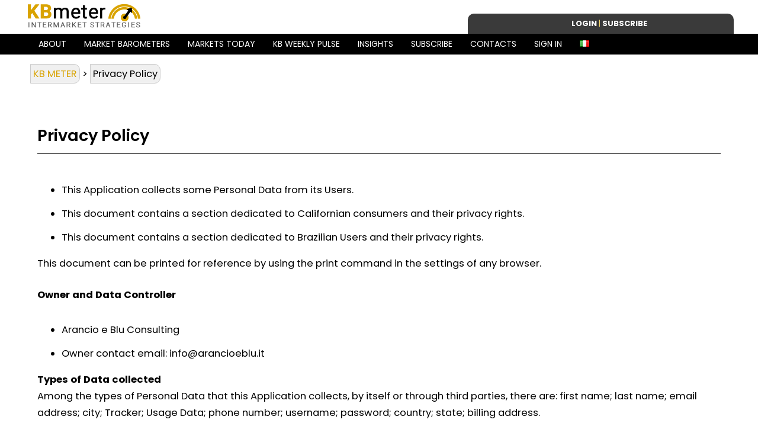

--- FILE ---
content_type: text/html; charset=UTF-8
request_url: https://www.kbmeter.com/privacy-cookie-policy/
body_size: 28434
content:
<!DOCTYPE html>
<!--[if IE 6]><html id="ie6" lang="en-GB">
<![endif]-->
<!--[if IE 7]><html id="ie7" lang="en-GB">
<![endif]-->
<!--[if IE 8]><html id="ie8" lang="en-GB">
<![endif]-->
<!--[if !(IE 6) | !(IE 7) | !(IE 8)  ]><!--><html lang="en-GB">
<!--<![endif]--><head><script data-no-optimize="1">var litespeed_docref=sessionStorage.getItem("litespeed_docref");litespeed_docref&&(Object.defineProperty(document,"referrer",{get:function(){return litespeed_docref}}),sessionStorage.removeItem("litespeed_docref"));</script> <meta charset="UTF-8" /><meta name="viewport" content="width=device-width, initial-scale=1.0"><meta http-equiv="X-UA-Compatible" content="IE=edge,chrome=1" /><link rel="profile" href="https://gmpg.org/xfn/11" /><link rel="pingback" href="https://www.kbmeter.com/website/xmlrpc.php" /><!--[if lt IE 9]> <script src="https://www.kbmeter.com/website/wp-content/themes/spazioetf/js/html5shiv.js" type="text/javascript"></script> <![endif]--> <script type="litespeed/javascript" data-src="https://use.fontawesome.com/b8fd865a29.js"></script> <meta http-equiv="X-UA-Compatible" content="IE=edge" /><meta name="viewport" content="width=device-width, initial-scale=1"><meta name='robots' content='index, follow, max-image-preview:large, max-snippet:-1, max-video-preview:-1' /><link rel="alternate" href="https://www.kbmeter.com/it/informativa-sulla-privacy/" hreflang="it" /><link rel="alternate" href="https://www.kbmeter.com/privacy-cookie-policy/" hreflang="en" />
 <script id="google_gtagjs-js-consent-mode-data-layer" type="litespeed/javascript">window.dataLayer=window.dataLayer||[];function gtag(){dataLayer.push(arguments)}
gtag('consent','default',{"ad_personalization":"denied","ad_storage":"denied","ad_user_data":"denied","analytics_storage":"denied","functionality_storage":"denied","security_storage":"denied","personalization_storage":"denied","region":["AT","BE","BG","CH","CY","CZ","DE","DK","EE","ES","FI","FR","GB","GR","HR","HU","IE","IS","IT","LI","LT","LU","LV","MT","NL","NO","PL","PT","RO","SE","SI","SK"],"wait_for_update":500});window._googlesitekitConsentCategoryMap={"statistics":["analytics_storage"],"marketing":["ad_storage","ad_user_data","ad_personalization"],"functional":["functionality_storage","security_storage"],"preferences":["personalization_storage"]};window._googlesitekitConsents={"ad_personalization":"denied","ad_storage":"denied","ad_user_data":"denied","analytics_storage":"denied","functionality_storage":"denied","security_storage":"denied","personalization_storage":"denied","region":["AT","BE","BG","CH","CY","CZ","DE","DK","EE","ES","FI","FR","GB","GR","HR","HU","IE","IS","IT","LI","LT","LU","LV","MT","NL","NO","PL","PT","RO","SE","SI","SK"],"wait_for_update":500}</script> <title>Privacy Policy - KB METER</title><meta name="description" content="This Application collects some Personal Data from its Users.This document contains a section dedicated to Californian consumers and their privacy" /><link rel="canonical" href="https://www.kbmeter.com/privacy-cookie-policy/" /><meta property="og:locale" content="en_GB" /><meta property="og:locale:alternate" content="it_IT" /><meta property="og:type" content="article" /><meta property="og:title" content="Privacy Policy - KB METER" /><meta property="og:description" content="This Application collects some Personal Data from its Users.This document contains a section dedicated to Californian consumers and their privacy" /><meta property="og:url" content="https://www.kbmeter.com/privacy-cookie-policy/" /><meta property="og:site_name" content="KB METER" /><meta property="article:modified_time" content="2021-02-23T17:07:46+00:00" /><meta name="twitter:card" content="summary_large_image" /><meta name="twitter:label1" content="Estimated reading time" /><meta name="twitter:data1" content="24 minutes" /> <script type="application/ld+json" class="yoast-schema-graph">{"@context":"https://schema.org","@graph":[{"@type":["Article","Report"],"@id":"https://www.kbmeter.com/privacy-cookie-policy/#article","isPartOf":{"@id":"https://www.kbmeter.com/privacy-cookie-policy/"},"author":{"name":"admin","@id":"https://www.kbmeter.com/#/schema/person/b636b5e2f0128b81c95d0ea6237c996e"},"headline":"Privacy Policy","datePublished":"2021-02-12T15:11:14+00:00","dateModified":"2021-02-23T17:07:46+00:00","mainEntityOfPage":{"@id":"https://www.kbmeter.com/privacy-cookie-policy/"},"wordCount":5275,"publisher":{"@id":"https://www.kbmeter.com/#organization"},"inLanguage":"en-GB"},{"@type":"WebPage","@id":"https://www.kbmeter.com/privacy-cookie-policy/","url":"https://www.kbmeter.com/privacy-cookie-policy/","name":"Privacy Policy - KB METER","isPartOf":{"@id":"https://www.kbmeter.com/#website"},"datePublished":"2021-02-12T15:11:14+00:00","dateModified":"2021-02-23T17:07:46+00:00","description":"This Application collects some Personal Data from its Users.This document contains a section dedicated to Californian consumers and their privacy","breadcrumb":{"@id":"https://www.kbmeter.com/privacy-cookie-policy/#breadcrumb"},"inLanguage":"en-GB","potentialAction":[{"@type":"ReadAction","target":["https://www.kbmeter.com/privacy-cookie-policy/"]}]},{"@type":"BreadcrumbList","@id":"https://www.kbmeter.com/privacy-cookie-policy/#breadcrumb","itemListElement":[{"@type":"ListItem","position":1,"name":"Home","item":"https://www.kbmeter.com/"},{"@type":"ListItem","position":2,"name":"Privacy Policy"}]},{"@type":"WebSite","@id":"https://www.kbmeter.com/#website","url":"https://www.kbmeter.com/","name":"KB METER","description":"The Financial Barometer","publisher":{"@id":"https://www.kbmeter.com/#organization"},"potentialAction":[{"@type":"SearchAction","target":{"@type":"EntryPoint","urlTemplate":"https://www.kbmeter.com/?s={search_term_string}"},"query-input":{"@type":"PropertyValueSpecification","valueRequired":true,"valueName":"search_term_string"}}],"inLanguage":"en-GB"},{"@type":"Organization","@id":"https://www.kbmeter.com/#organization","name":"KBMETER","url":"https://www.kbmeter.com/","logo":{"@type":"ImageObject","inLanguage":"en-GB","@id":"https://www.kbmeter.com/#/schema/logo/image/","url":"https://www.kbmeter.com/website/wp-content/uploads/2022/07/kbmeter_logo.png","contentUrl":"https://www.kbmeter.com/website/wp-content/uploads/2022/07/kbmeter_logo.png","width":200,"height":50,"caption":"KBMETER"},"image":{"@id":"https://www.kbmeter.com/#/schema/logo/image/"}},{"@type":"Person","@id":"https://www.kbmeter.com/#/schema/person/b636b5e2f0128b81c95d0ea6237c996e","name":"admin","image":{"@type":"ImageObject","inLanguage":"en-GB","@id":"https://www.kbmeter.com/#/schema/person/image/","url":"https://www.kbmeter.com/website/wp-content/litespeed/avatar/f69661e09057c250bb0b94ff206d5648.jpg?ver=1769593880","contentUrl":"https://www.kbmeter.com/website/wp-content/litespeed/avatar/f69661e09057c250bb0b94ff206d5648.jpg?ver=1769593880","caption":"admin"},"sameAs":["https://kbmeter.com/website"]}]}</script> <link rel='dns-prefetch' href='//static.addtoany.com' /><link rel='dns-prefetch' href='//www.googletagmanager.com' /><link rel="alternate" title="oEmbed (JSON)" type="application/json+oembed" href="https://www.kbmeter.com/wp-json/oembed/1.0/embed?url=https%3A%2F%2Fwww.kbmeter.com%2Fprivacy-cookie-policy%2F&#038;lang=en" /><link rel="alternate" title="oEmbed (XML)" type="text/xml+oembed" href="https://www.kbmeter.com/wp-json/oembed/1.0/embed?url=https%3A%2F%2Fwww.kbmeter.com%2Fprivacy-cookie-policy%2F&#038;format=xml&#038;lang=en" /><style id='wp-img-auto-sizes-contain-inline-css' type='text/css'>img:is([sizes=auto i],[sizes^="auto," i]){contain-intrinsic-size:3000px 1500px}
/*# sourceURL=wp-img-auto-sizes-contain-inline-css */</style><link data-optimized="2" rel="stylesheet" href="https://www.kbmeter.com/website/wp-content/litespeed/css/f06c369808fe6918a4abc46d9c8bb4fb.css?ver=bb985" /><style id='wp-block-heading-inline-css' type='text/css'>h1:where(.wp-block-heading).has-background,h2:where(.wp-block-heading).has-background,h3:where(.wp-block-heading).has-background,h4:where(.wp-block-heading).has-background,h5:where(.wp-block-heading).has-background,h6:where(.wp-block-heading).has-background{padding:1.25em 2.375em}h1.has-text-align-left[style*=writing-mode]:where([style*=vertical-lr]),h1.has-text-align-right[style*=writing-mode]:where([style*=vertical-rl]),h2.has-text-align-left[style*=writing-mode]:where([style*=vertical-lr]),h2.has-text-align-right[style*=writing-mode]:where([style*=vertical-rl]),h3.has-text-align-left[style*=writing-mode]:where([style*=vertical-lr]),h3.has-text-align-right[style*=writing-mode]:where([style*=vertical-rl]),h4.has-text-align-left[style*=writing-mode]:where([style*=vertical-lr]),h4.has-text-align-right[style*=writing-mode]:where([style*=vertical-rl]),h5.has-text-align-left[style*=writing-mode]:where([style*=vertical-lr]),h5.has-text-align-right[style*=writing-mode]:where([style*=vertical-rl]),h6.has-text-align-left[style*=writing-mode]:where([style*=vertical-lr]),h6.has-text-align-right[style*=writing-mode]:where([style*=vertical-rl]){rotate:180deg}
/*# sourceURL=https://www.kbmeter.com/website/wp-includes/blocks/heading/style.min.css */</style><style id='wp-block-list-inline-css' type='text/css'>ol,ul{box-sizing:border-box}:root :where(.wp-block-list.has-background){padding:1.25em 2.375em}
/*# sourceURL=https://www.kbmeter.com/website/wp-includes/blocks/list/style.min.css */</style><style id='wp-block-paragraph-inline-css' type='text/css'>.is-small-text{font-size:.875em}.is-regular-text{font-size:1em}.is-large-text{font-size:2.25em}.is-larger-text{font-size:3em}.has-drop-cap:not(:focus):first-letter{float:left;font-size:8.4em;font-style:normal;font-weight:100;line-height:.68;margin:.05em .1em 0 0;text-transform:uppercase}body.rtl .has-drop-cap:not(:focus):first-letter{float:none;margin-left:.1em}p.has-drop-cap.has-background{overflow:hidden}:root :where(p.has-background){padding:1.25em 2.375em}:where(p.has-text-color:not(.has-link-color)) a{color:inherit}p.has-text-align-left[style*="writing-mode:vertical-lr"],p.has-text-align-right[style*="writing-mode:vertical-rl"]{rotate:180deg}
/*# sourceURL=https://www.kbmeter.com/website/wp-includes/blocks/paragraph/style.min.css */</style><style id='global-styles-inline-css' type='text/css'>:root{--wp--preset--aspect-ratio--square: 1;--wp--preset--aspect-ratio--4-3: 4/3;--wp--preset--aspect-ratio--3-4: 3/4;--wp--preset--aspect-ratio--3-2: 3/2;--wp--preset--aspect-ratio--2-3: 2/3;--wp--preset--aspect-ratio--16-9: 16/9;--wp--preset--aspect-ratio--9-16: 9/16;--wp--preset--color--black: #000000;--wp--preset--color--cyan-bluish-gray: #abb8c3;--wp--preset--color--white: #ffffff;--wp--preset--color--pale-pink: #f78da7;--wp--preset--color--vivid-red: #cf2e2e;--wp--preset--color--luminous-vivid-orange: #ff6900;--wp--preset--color--luminous-vivid-amber: #fcb900;--wp--preset--color--light-green-cyan: #7bdcb5;--wp--preset--color--vivid-green-cyan: #00d084;--wp--preset--color--pale-cyan-blue: #8ed1fc;--wp--preset--color--vivid-cyan-blue: #0693e3;--wp--preset--color--vivid-purple: #9b51e0;--wp--preset--gradient--vivid-cyan-blue-to-vivid-purple: linear-gradient(135deg,rgb(6,147,227) 0%,rgb(155,81,224) 100%);--wp--preset--gradient--light-green-cyan-to-vivid-green-cyan: linear-gradient(135deg,rgb(122,220,180) 0%,rgb(0,208,130) 100%);--wp--preset--gradient--luminous-vivid-amber-to-luminous-vivid-orange: linear-gradient(135deg,rgb(252,185,0) 0%,rgb(255,105,0) 100%);--wp--preset--gradient--luminous-vivid-orange-to-vivid-red: linear-gradient(135deg,rgb(255,105,0) 0%,rgb(207,46,46) 100%);--wp--preset--gradient--very-light-gray-to-cyan-bluish-gray: linear-gradient(135deg,rgb(238,238,238) 0%,rgb(169,184,195) 100%);--wp--preset--gradient--cool-to-warm-spectrum: linear-gradient(135deg,rgb(74,234,220) 0%,rgb(151,120,209) 20%,rgb(207,42,186) 40%,rgb(238,44,130) 60%,rgb(251,105,98) 80%,rgb(254,248,76) 100%);--wp--preset--gradient--blush-light-purple: linear-gradient(135deg,rgb(255,206,236) 0%,rgb(152,150,240) 100%);--wp--preset--gradient--blush-bordeaux: linear-gradient(135deg,rgb(254,205,165) 0%,rgb(254,45,45) 50%,rgb(107,0,62) 100%);--wp--preset--gradient--luminous-dusk: linear-gradient(135deg,rgb(255,203,112) 0%,rgb(199,81,192) 50%,rgb(65,88,208) 100%);--wp--preset--gradient--pale-ocean: linear-gradient(135deg,rgb(255,245,203) 0%,rgb(182,227,212) 50%,rgb(51,167,181) 100%);--wp--preset--gradient--electric-grass: linear-gradient(135deg,rgb(202,248,128) 0%,rgb(113,206,126) 100%);--wp--preset--gradient--midnight: linear-gradient(135deg,rgb(2,3,129) 0%,rgb(40,116,252) 100%);--wp--preset--font-size--small: 13px;--wp--preset--font-size--medium: 20px;--wp--preset--font-size--large: 36px;--wp--preset--font-size--x-large: 42px;--wp--preset--spacing--20: 0.44rem;--wp--preset--spacing--30: 0.67rem;--wp--preset--spacing--40: 1rem;--wp--preset--spacing--50: 1.5rem;--wp--preset--spacing--60: 2.25rem;--wp--preset--spacing--70: 3.38rem;--wp--preset--spacing--80: 5.06rem;--wp--preset--shadow--natural: 6px 6px 9px rgba(0, 0, 0, 0.2);--wp--preset--shadow--deep: 12px 12px 50px rgba(0, 0, 0, 0.4);--wp--preset--shadow--sharp: 6px 6px 0px rgba(0, 0, 0, 0.2);--wp--preset--shadow--outlined: 6px 6px 0px -3px rgb(255, 255, 255), 6px 6px rgb(0, 0, 0);--wp--preset--shadow--crisp: 6px 6px 0px rgb(0, 0, 0);}:where(.is-layout-flex){gap: 0.5em;}:where(.is-layout-grid){gap: 0.5em;}body .is-layout-flex{display: flex;}.is-layout-flex{flex-wrap: wrap;align-items: center;}.is-layout-flex > :is(*, div){margin: 0;}body .is-layout-grid{display: grid;}.is-layout-grid > :is(*, div){margin: 0;}:where(.wp-block-columns.is-layout-flex){gap: 2em;}:where(.wp-block-columns.is-layout-grid){gap: 2em;}:where(.wp-block-post-template.is-layout-flex){gap: 1.25em;}:where(.wp-block-post-template.is-layout-grid){gap: 1.25em;}.has-black-color{color: var(--wp--preset--color--black) !important;}.has-cyan-bluish-gray-color{color: var(--wp--preset--color--cyan-bluish-gray) !important;}.has-white-color{color: var(--wp--preset--color--white) !important;}.has-pale-pink-color{color: var(--wp--preset--color--pale-pink) !important;}.has-vivid-red-color{color: var(--wp--preset--color--vivid-red) !important;}.has-luminous-vivid-orange-color{color: var(--wp--preset--color--luminous-vivid-orange) !important;}.has-luminous-vivid-amber-color{color: var(--wp--preset--color--luminous-vivid-amber) !important;}.has-light-green-cyan-color{color: var(--wp--preset--color--light-green-cyan) !important;}.has-vivid-green-cyan-color{color: var(--wp--preset--color--vivid-green-cyan) !important;}.has-pale-cyan-blue-color{color: var(--wp--preset--color--pale-cyan-blue) !important;}.has-vivid-cyan-blue-color{color: var(--wp--preset--color--vivid-cyan-blue) !important;}.has-vivid-purple-color{color: var(--wp--preset--color--vivid-purple) !important;}.has-black-background-color{background-color: var(--wp--preset--color--black) !important;}.has-cyan-bluish-gray-background-color{background-color: var(--wp--preset--color--cyan-bluish-gray) !important;}.has-white-background-color{background-color: var(--wp--preset--color--white) !important;}.has-pale-pink-background-color{background-color: var(--wp--preset--color--pale-pink) !important;}.has-vivid-red-background-color{background-color: var(--wp--preset--color--vivid-red) !important;}.has-luminous-vivid-orange-background-color{background-color: var(--wp--preset--color--luminous-vivid-orange) !important;}.has-luminous-vivid-amber-background-color{background-color: var(--wp--preset--color--luminous-vivid-amber) !important;}.has-light-green-cyan-background-color{background-color: var(--wp--preset--color--light-green-cyan) !important;}.has-vivid-green-cyan-background-color{background-color: var(--wp--preset--color--vivid-green-cyan) !important;}.has-pale-cyan-blue-background-color{background-color: var(--wp--preset--color--pale-cyan-blue) !important;}.has-vivid-cyan-blue-background-color{background-color: var(--wp--preset--color--vivid-cyan-blue) !important;}.has-vivid-purple-background-color{background-color: var(--wp--preset--color--vivid-purple) !important;}.has-black-border-color{border-color: var(--wp--preset--color--black) !important;}.has-cyan-bluish-gray-border-color{border-color: var(--wp--preset--color--cyan-bluish-gray) !important;}.has-white-border-color{border-color: var(--wp--preset--color--white) !important;}.has-pale-pink-border-color{border-color: var(--wp--preset--color--pale-pink) !important;}.has-vivid-red-border-color{border-color: var(--wp--preset--color--vivid-red) !important;}.has-luminous-vivid-orange-border-color{border-color: var(--wp--preset--color--luminous-vivid-orange) !important;}.has-luminous-vivid-amber-border-color{border-color: var(--wp--preset--color--luminous-vivid-amber) !important;}.has-light-green-cyan-border-color{border-color: var(--wp--preset--color--light-green-cyan) !important;}.has-vivid-green-cyan-border-color{border-color: var(--wp--preset--color--vivid-green-cyan) !important;}.has-pale-cyan-blue-border-color{border-color: var(--wp--preset--color--pale-cyan-blue) !important;}.has-vivid-cyan-blue-border-color{border-color: var(--wp--preset--color--vivid-cyan-blue) !important;}.has-vivid-purple-border-color{border-color: var(--wp--preset--color--vivid-purple) !important;}.has-vivid-cyan-blue-to-vivid-purple-gradient-background{background: var(--wp--preset--gradient--vivid-cyan-blue-to-vivid-purple) !important;}.has-light-green-cyan-to-vivid-green-cyan-gradient-background{background: var(--wp--preset--gradient--light-green-cyan-to-vivid-green-cyan) !important;}.has-luminous-vivid-amber-to-luminous-vivid-orange-gradient-background{background: var(--wp--preset--gradient--luminous-vivid-amber-to-luminous-vivid-orange) !important;}.has-luminous-vivid-orange-to-vivid-red-gradient-background{background: var(--wp--preset--gradient--luminous-vivid-orange-to-vivid-red) !important;}.has-very-light-gray-to-cyan-bluish-gray-gradient-background{background: var(--wp--preset--gradient--very-light-gray-to-cyan-bluish-gray) !important;}.has-cool-to-warm-spectrum-gradient-background{background: var(--wp--preset--gradient--cool-to-warm-spectrum) !important;}.has-blush-light-purple-gradient-background{background: var(--wp--preset--gradient--blush-light-purple) !important;}.has-blush-bordeaux-gradient-background{background: var(--wp--preset--gradient--blush-bordeaux) !important;}.has-luminous-dusk-gradient-background{background: var(--wp--preset--gradient--luminous-dusk) !important;}.has-pale-ocean-gradient-background{background: var(--wp--preset--gradient--pale-ocean) !important;}.has-electric-grass-gradient-background{background: var(--wp--preset--gradient--electric-grass) !important;}.has-midnight-gradient-background{background: var(--wp--preset--gradient--midnight) !important;}.has-small-font-size{font-size: var(--wp--preset--font-size--small) !important;}.has-medium-font-size{font-size: var(--wp--preset--font-size--medium) !important;}.has-large-font-size{font-size: var(--wp--preset--font-size--large) !important;}.has-x-large-font-size{font-size: var(--wp--preset--font-size--x-large) !important;}
/*# sourceURL=global-styles-inline-css */</style><style id='classic-theme-styles-inline-css' type='text/css'>/*! This file is auto-generated */
.wp-block-button__link{color:#fff;background-color:#32373c;border-radius:9999px;box-shadow:none;text-decoration:none;padding:calc(.667em + 2px) calc(1.333em + 2px);font-size:1.125em}.wp-block-file__button{background:#32373c;color:#fff;text-decoration:none}
/*# sourceURL=/wp-includes/css/classic-themes.min.css */</style><style id='woocommerce-inline-inline-css' type='text/css'>.woocommerce form .form-row .required { visibility: visible; }
/*# sourceURL=woocommerce-inline-inline-css */</style> <script id="addtoany-core-js-before" type="litespeed/javascript">window.a2a_config=window.a2a_config||{};a2a_config.callbacks=[];a2a_config.overlays=[];a2a_config.templates={};a2a_localize={Share:"Share",Save:"Save",Subscribe:"Subscribe",Email:"Email",Bookmark:"Bookmark",ShowAll:"Show All",ShowLess:"Show less",FindServices:"Find service(s)",FindAnyServiceToAddTo:"Instantly find any service to add to",PoweredBy:"Powered by",ShareViaEmail:"Share via email",SubscribeViaEmail:"Subscribe via email",BookmarkInYourBrowser:"Bookmark in your browser",BookmarkInstructions:"Press Ctrl+D or \u2318+D to bookmark this page",AddToYourFavorites:"Add to your favourites",SendFromWebOrProgram:"Send from any email address or email program",EmailProgram:"Email program",More:"More&#8230;",ThanksForSharing:"Thanks for sharing!",ThanksForFollowing:"Thanks for following!"};a2a_config.callbacks.push({ready:function(){document.querySelectorAll(".a2a_s_undefined").forEach(function(emptyIcon){emptyIcon.parentElement.style.display="none"})}});a2a_config.icon_color="transparent,#020202"</script> <script type="text/javascript" defer src="https://static.addtoany.com/menu/page.js" id="addtoany-core-js"></script> <script type="litespeed/javascript" data-src="https://www.kbmeter.com/website/wp-includes/js/jquery/jquery.min.js" id="jquery-core-js"></script> <script id="wc-add-to-cart-js-extra" type="litespeed/javascript">var wc_add_to_cart_params={"ajax_url":"/website/wp-admin/admin-ajax.php","wc_ajax_url":"/?wc-ajax=%%endpoint%%","i18n_view_cart":"Checkout","cart_url":"https://www.kbmeter.com/checkout/","is_cart":"","cart_redirect_after_add":"no"}</script> 
 <script type="litespeed/javascript" data-src="https://www.googletagmanager.com/gtag/js?id=GT-W6NK3ZV5" id="google_gtagjs-js"></script> <script id="google_gtagjs-js-after" type="litespeed/javascript">window.dataLayer=window.dataLayer||[];function gtag(){dataLayer.push(arguments)}
gtag("set","linker",{"domains":["www.kbmeter.com"]});gtag("js",new Date());gtag("set","developer_id.dZTNiMT",!0);gtag("config","GT-W6NK3ZV5");window._googlesitekit=window._googlesitekit||{};window._googlesitekit.throttledEvents=[];window._googlesitekit.gtagEvent=(name,data)=>{var key=JSON.stringify({name,data});if(!!window._googlesitekit.throttledEvents[key]){return}window._googlesitekit.throttledEvents[key]=!0;setTimeout(()=>{delete window._googlesitekit.throttledEvents[key]},5);gtag("event",name,{...data,event_source:"site-kit"})}</script> <link rel="EditURI" type="application/rsd+xml" title="RSD" href="https://www.kbmeter.com/website/xmlrpc.php?rsd" /><meta name="generator" content="Site Kit by Google 1.171.0" />	<noscript><style>.woocommerce-product-gallery{ opacity: 1 !important; }</style></noscript><meta name="google-adsense-platform-account" content="ca-host-pub-2644536267352236"><meta name="google-adsense-platform-domain" content="sitekit.withgoogle.com"><link rel="icon" href="https://www.kbmeter.com/website/wp-content/uploads/2022/09/cropped-icon_kb-32x32.png" sizes="32x32" /><link rel="icon" href="https://www.kbmeter.com/website/wp-content/uploads/2022/09/cropped-icon_kb-192x192.png" sizes="192x192" /><link rel="apple-touch-icon" href="https://www.kbmeter.com/website/wp-content/uploads/2022/09/cropped-icon_kb-180x180.png" /><meta name="msapplication-TileImage" content="https://www.kbmeter.com/website/wp-content/uploads/2022/09/cropped-icon_kb-270x270.png" />
 <script id="cookieyes" type="litespeed/javascript" data-src="https://cdn-cookieyes.com/client_data/17405da07bedb3523144296b/script.js"></script> </head><body data-rsssl=1 class="privacy-policy wp-singular page-template page-template-pagina-simple page-template-pagina-simple-php page page-id-3 wp-theme-spazioetf theme-spazioetf woocommerce-no-js" data-burst_id="3" data-burst_type="page"><header><div class="header-outer"><div class="header-inner"><div class="logo-spread"><a href="https://www.kbmeter.com/" title="Home Page"><img data-lazyloaded="1" src="[data-uri]" width="200" height="50" data-src="https://www.kbmeter.com/assets/images/kbmeter_logo.png"></a><div class="accediregistra" id="accediregistra"><div id="contentaccediregistra">
<span class="iconcina"><i class="fa fa-sign-in" aria-hidden="true"></i></span><a href="https://www.kbmeter.com/my-account/"> <span class="testoicona">Login</span></a>  | <i class="fa fa-shopping-cart" aria-hidden="true"></i> <span class="testoicona"><a href="https://www.kbmeter.com/subscribe/">Subscribe</a></span></div></div></div><div class="clear"></div></div><div class="clear"></div></div><div class="navigazione-outer"><div class="navigazione"><nav id="site-navigation" class="main-navigation" role="navigation"><div class="menu-menu-1-container"><ul id="menu-menu-1" class="menu"><li id="menu-item-711" class="menu-item menu-item-type-post_type menu-item-object-page menu-item-711"><a href="https://www.kbmeter.com/about/">About</a></li><li id="menu-item-4565" class="menu-item menu-item-type-taxonomy menu-item-object-category menu-item-4565"><a href="https://www.kbmeter.com/market-sentiment/barometers/">Market Barometers</a></li><li id="menu-item-5760" class="menu-item menu-item-type-taxonomy menu-item-object-category menu-item-5760"><a href="https://www.kbmeter.com/analysis-markets-financial-daily/">Markets today</a></li><li id="menu-item-4564" class="menu-item menu-item-type-custom menu-item-object-custom menu-item-has-children menu-item-4564"><a href="#">Kb Weekly Pulse</a><ul class="sub-menu"><li id="menu-item-79" class="menu-item menu-item-type-taxonomy menu-item-object-category menu-item-has-children menu-item-79"><a href="https://www.kbmeter.com/stocks/">Stocks</a><ul class="sub-menu"><li id="menu-item-1537" class="menu-item menu-item-type-taxonomy menu-item-object-category menu-item-1537"><a href="https://www.kbmeter.com/stocks/geo/">Geo</a></li><li id="menu-item-1538" class="menu-item menu-item-type-taxonomy menu-item-object-category menu-item-1538"><a href="https://www.kbmeter.com/stocks/sectors/">Sectors</a></li><li id="menu-item-1539" class="menu-item menu-item-type-taxonomy menu-item-object-category menu-item-1539"><a href="https://www.kbmeter.com/stocks/style/">Style</a></li><li id="menu-item-1536" class="menu-item menu-item-type-taxonomy menu-item-object-category menu-item-1536"><a href="https://www.kbmeter.com/stocks/factors/">Factors</a></li></ul></li><li id="menu-item-75" class="menu-item menu-item-type-taxonomy menu-item-object-category menu-item-75"><a href="https://www.kbmeter.com/bonds/">Bonds</a></li><li id="menu-item-76" class="menu-item menu-item-type-taxonomy menu-item-object-category menu-item-76"><a href="https://www.kbmeter.com/commodities/">Commodities</a></li><li id="menu-item-78" class="menu-item menu-item-type-taxonomy menu-item-object-category menu-item-78"><a href="https://www.kbmeter.com/market-sentiment/">Market Sentiment</a></li><li id="menu-item-710" class="menu-item menu-item-type-taxonomy menu-item-object-category menu-item-710"><a href="https://www.kbmeter.com/plus-en/">Others</a></li></ul></li><li id="menu-item-1963" class="menu-item menu-item-type-taxonomy menu-item-object-category menu-item-1963"><a href="https://www.kbmeter.com/news-en/">Insights</a></li><li id="menu-item-116" class="subscribelink menu-item menu-item-type-post_type menu-item-object-page menu-item-116"><a href="https://www.kbmeter.com/subscribe/">Subscribe</a></li><li id="menu-item-211" class="menu-item menu-item-type-post_type menu-item-object-page menu-item-211"><a href="https://www.kbmeter.com/contacts/">Contacts</a></li><li id="menu-item-878" class="menu-item menu-item-type-post_type menu-item-object-page menu-item-878"><a href="https://www.kbmeter.com/my-account/">Sign in</a></li><li id="menu-item-573-it" class="lang-item lang-item-41 lang-item-it lang-item-first menu-item menu-item-type-custom menu-item-object-custom menu-item-573-it"><a href="https://www.kbmeter.com/it/informativa-sulla-privacy/" hreflang="it-IT" lang="it-IT"><img src="[data-uri]" alt="Italiano" width="16" height="11" style="width: 16px; height: 11px;" /></a></li></ul></div></nav></div><div class="clear"></div></div></header><div class="content-outer"><div id="wrap"><div class="breadcrumbs" typeof="BreadcrumbList" vocab="https://schema.org/">
<span property="itemListElement" typeof="ListItem"><a property="item" typeof="WebPage" title="Go to KB METER." href="https://www.kbmeter.com" class="home" ><span property="name">KB METER</span></a><meta property="position" content="1"></span> &gt; <span property="itemListElement" typeof="ListItem"><span property="name" class="post post-page current-item">Privacy Policy</span><meta property="url" content="https://www.kbmeter.com/privacy-cookie-policy/"><meta property="position" content="2"></span></div> <script type="litespeed/javascript">jQuery(document).ready(function($){if($(window).width()>678){var height=$("#content").height();var heightb=$("#sidebar").height();if(height>heightb){$("#sidebar").height(height)}}})</script> <div id="main"><section id="content" class="large"><article class="post-3 page type-page status-publish hentry" id="post-3"><h1 class="page-title">Privacy Policy</h1><ul class="wp-block-list"><li>This Application collects some Personal Data from its Users.</li><li>This document contains a section dedicated to Californian consumers and their privacy rights.</li><li>This document contains a section dedicated to Brazilian Users and their privacy rights.</li></ul><p>This document can be printed for reference by using the print command in the settings of any browser.</p><p><strong>Owner and Data Controller</strong></p><ul class="wp-block-list"><li>Arancio e Blu Consulting</li><li>Owner contact email: info@arancioeblu.it</li></ul><p><strong>Types of Data collected</strong><br>Among the types of Personal Data that this Application collects, by itself or through third parties, there are: first name; last name; email address; city; Tracker; Usage Data; phone number; username; password; country; state; billing address.</p><p>Complete details on each type of Personal Data collected are provided in the dedicated sections of this privacy policy or by specific explanation texts displayed prior to the Data collection.<br>Personal Data may be freely provided by the User, or, in case of Usage Data, collected automatically when using this Application.<br>Unless specified otherwise, all Data requested by this Application is mandatory and failure to provide this Data may make it impossible for this Application to provide its services. In cases where this Application specifically states that some Data is not mandatory, Users are free not to communicate this Data without consequences to the availability or the functioning of the Service.<br>Users who are uncertain about which Personal Data is mandatory are welcome to contact the Owner.<br>Any use of Cookies – or of other tracking tools – by this Application or by the owners of third-party services used by this Application serves the purpose of providing the Service required by the User, in addition to any other purposes described in the present document and in the Cookie Policy, if available.</p><p>Users are responsible for any third-party Personal Data obtained, published or shared through this Application and confirm that they have the third party&#8217;s consent to provide the Data to the Owner.</p><h4 class="wp-block-heading">Mode and place of processing the Data</h4><p><strong>Methods of processing</strong><br>The Owner takes appropriate security measures to prevent unauthorized access, disclosure, modification, or unauthorized destruction of the Data.<br>The Data processing is carried out using computers and/or IT enabled tools, following organizational procedures and modes strictly related to the purposes indicated. In addition to the Owner, in some cases, the Data may be accessible to certain types of persons in charge, involved with the operation of this Application (administration, sales, marketing, legal, system administration) or external parties (such as third-party technical service providers, mail carriers, hosting providers, IT companies, communications agencies) appointed, if necessary, as Data Processors by the Owner. The updated list of these parties may be requested from the Owner at any time.</p><p><strong>Legal basis of processing</strong><br>The Owner may process Personal Data relating to Users if one of the following applies:</p><p>Users have given their consent for one or more specific purposes. Note: Under some legislations the Owner may be allowed to process Personal Data until the User objects to such processing (“opt-out”), without having to rely on consent or any other of the following legal bases. This, however, does not apply, whenever the processing of Personal Data is subject to European data protection law;<br>provision of Data is necessary for the performance of an agreement with the User and/or for any pre-contractual obligations thereof;<br>processing is necessary for compliance with a legal obligation to which the Owner is subject;<br>processing is related to a task that is carried out in the public interest or in the exercise of official authority vested in the Owner;<br>processing is necessary for the purposes of the legitimate interests pursued by the Owner or by a third party.<br>In any case, the Owner will gladly help to clarify the specific legal basis that applies to the processing, and in particular whether the provision of Personal Data is a statutory or contractual requirement, or a requirement necessary to enter into a contract.</p><p><strong>Place</strong><br>The Data is processed at the Owner&#8217;s operating offices and in any other places where the parties involved in the processing are located.</p><p>Depending on the User&#8217;s location, data transfers may involve transferring the User&#8217;s Data to a country other than their own. To find out more about the place of processing of such transferred Data, Users can check the section containing details about the processing of Personal Data.</p><p>Users are also entitled to learn about the legal basis of Data transfers to a country outside the European Union or to any international organization governed by public international law or set up by two or more countries, such as the UN, and about the security measures taken by the Owner to safeguard their Data.</p><p>If any such transfer takes place, Users can find out more by checking the relevant sections of this document or inquire with the Owner using the information provided in the contact section.</p><p><strong>Retention time</strong><br>Personal Data shall be processed and stored for as long as required by the purpose they have been collected for.</p><p><strong>Therefore:</strong></p><p>Personal Data collected for purposes related to the performance of a contract between the Owner and the User shall be retained until such contract has been fully performed.<br>Personal Data collected for the purposes of the Owner’s legitimate interests shall be retained as long as needed to fulfill such purposes. Users may find specific information regarding the legitimate interests pursued by the Owner within the relevant sections of this document or by contacting the Owner.<br>The Owner may be allowed to retain Personal Data for a longer period whenever the User has given consent to such processing, as long as such consent is not withdrawn. Furthermore, the Owner may be obliged to retain Personal Data for a longer period whenever required to do so for the performance of a legal obligation or upon order of an authority.</p><p>Once the retention period expires, Personal Data shall be deleted. Therefore, the right to access, the right to erasure, the right to rectification and the right to data portability cannot be enforced after expiration of the retention period.</p><p><strong>The purposes of processing</strong><br>The Data concerning the User is collected to allow the Owner to provide its Service, comply with its legal obligations, respond to enforcement requests, protect its rights and interests (or those of its Users or third parties), detect any malicious or fraudulent activity, as well as the following: Contacting the User, Analytics and Registration and authentication provided directly by this Application.</p><p>For specific information about the Personal Data used for each purpose, the User may refer to the section “Detailed information on the processing of Personal Data”.</p><p><strong>Detailed information on the processing of Personal Data</strong><br>Personal Data is collected for the following purposes and using the following services:</p><ul class="wp-block-list"><li><strong>Analytics</strong></li></ul><p>The services contained in this section enable the Owner to monitor and analyze web traffic and can be used to keep track of User behavior.</p><h6 class="wp-block-heading">Google Analytics (Google Ireland Limited)</h6><p>Google Analytics is a web analysis service provided by Google Ireland Limited (“Google”). Google utilizes the Data collected to track and examine the use of this Application, to prepare reports on its activities and share them with other Google services.<br>Google may use the Data collected to contextualize and personalize the ads of its own advertising network.</p><ul class="wp-block-list"><li>Personal Data processed: Tracker; Usage Data.</li><li>Place of processing: Ireland – <a href="https://policies.google.com/privacy" target="_blank" rel="noreferrer noopener">Privacy Policy</a> – <a href="https://tools.google.com/dlpage/gaoptout?hl=en" target="_blank" rel="noreferrer noopener">Opt Out</a>.</li><li>Category of personal information collected according to CCPA: internet information.</li></ul><p>This processing constitutes a sale based on the definition under the CCPA. In addition to the information in this clause, the User can find information regarding how to opt out of the sale in the section detailing the rights of Californian consumers.</p><h6 class="wp-block-heading">WordPress Stats (Automattic Inc.)</h6><p>WordPress Stats is an analytics service provided by Automattic Inc.</p><p>Personal Data processed: Tracker; Usage Data.</p><p>Place of processing: United States –&nbsp;<a href="https://automattic.com/privacy/" target="_blank" rel="noreferrer noopener">Privacy Policy</a>.</p><p>Category of personal information collected according to CCPA: internet information.</p><p>This processing constitutes a sale based on the definition under the CCPA. In addition to the information in this clause, the User can find information regarding how to opt out of the sale in the section detailing the rights of Californian consumers.</p><ul class="wp-block-list"><li><strong>Contacting the User</strong></li></ul><h4 class="wp-block-heading">Contact form (this Application)</h4><p>By filling in the contact form with their Data, the User authorizes this Application to use these details to reply to requests for information, quotes or any other kind of request as indicated by the form’s header.</p><p>Personal Data processed: city; email address; first name; last name.</p><p>Category of personal information collected according to CCPA: identifiers.</p><ul class="wp-block-list"><li><strong>Registration and authentication provided directly by this Application</strong></li></ul><p>By registering or authenticating, Users allow this Application to identify them and give them access to dedicated services. The Personal Data is collected and stored for registration or identification purposes only. The Data collected are only those necessary for the provision of the service requested by the Users.</p><h4 class="wp-block-heading">Direct registration (this Application)</h4><p>The User registers by filling out the registration form and providing the Personal Data directly to this Application.</p><p>Personal Data processed: billing address; city; country; email address; first name; last name; password; phone number; state; username.</p><p>Category of personal information collected according to CCPA: identifiers.</p><p><strong>The rights of Users</strong><br>Users may exercise certain rights regarding their Data processed by the Owner.</p><p>In particular, Users have the right to do the following:</p><ul class="wp-block-list"><li>Withdraw their consent at any time. Users have the right to withdraw consent where they have previously given their consent to the processing of their Personal Data.</li><li>Object to processing of their Data. Users have the right to object to the processing of their Data if the processing is carried out on a legal basis other than consent. Further details are provided in the dedicated section below.</li><li>Access their Data. Users have the right to learn if Data is being processed by the Owner, obtain disclosure regarding certain aspects of the processing and obtain a copy of the Data undergoing processing.</li><li>Verify and seek rectification. Users have the right to verify the accuracy of their Data and ask for it to be updated or corrected.</li><li>Restrict the processing of their Data. Users have the right, under certain circumstances, to restrict the processing of their Data. In this case, the Owner will not process their Data for any purpose other than storing it.</li><li>Have their Personal Data deleted or otherwise removed. Users have the right, under certain circumstances, to obtain the erasure of their Data from the Owner.</li><li>Receive their Data and have it transferred to another controller. Users have the right to receive their Data in a structured, commonly used and machine readable format and, if technically feasible, to have it transmitted to another controller without any hindrance. This provision is applicable provided that the Data is processed by automated means and that the processing is based on the User&#8217;s consent, on a contract which the User is part of or on pre-contractual obligations thereof.</li><li>Lodge a complaint. Users have the right to bring a claim before their competent data protection authority.</li></ul><p><strong>Details about the right to object to processing</strong><br>Where Personal Data is processed for a public interest, in the exercise of an official authority vested in the Owner or for the purposes of the legitimate interests pursued by the Owner, Users may object to such processing by providing a ground related to their particular situation to justify the objection.</p><p>Users must know that, however, should their Personal Data be processed for direct marketing purposes, they can object to that processing at any time without providing any justification. To learn, whether the Owner is processing Personal Data for direct marketing purposes, Users may refer to the relevant sections of this document.</p><p><strong>How to exercise these rights</strong><br>Any requests to exercise User rights can be directed to the Owner through the contact details provided in this document. These requests can be exercised free of charge and will be addressed by the Owner as early as possible and always within one month.</p><h4 class="wp-block-heading">Additional information about Data collection and processing</h4><p><strong>Legal action</strong><br>The User&#8217;s Personal Data may be used for legal purposes by the Owner in Court or in the stages leading to possible legal action arising from improper use of this Application or the related Services.<br>The User declares to be aware that the Owner may be required to reveal personal data upon request of public authorities.</p><p><strong>Additional information about User&#8217;s Personal Data</strong><br>In addition to the information contained in this privacy policy, this Application may provide the User with additional and contextual information concerning particular Services or the collection and processing of Personal Data upon request.</p><p><strong>System logs and maintenance</strong><br>For operation and maintenance purposes, this Application and any third-party services may collect files that record interaction with this Application (System logs) use other Personal Data (such as the IP Address) for this purpose.</p><p><strong>Information not contained in this policy</strong><br>More details concerning the collection or processing of Personal Data may be requested from the Owner at any time. Please see the contact information at the beginning of this document.</p><p><strong>How “Do Not Track” requests are handled</strong><br>This Application does not support “Do Not Track” requests.<br>To determine whether any of the third-party services it uses honor the “Do Not Track” requests, please read their privacy policies.</p><p><strong>Changes to this privacy policy</strong><br>The Owner reserves the right to make changes to this privacy policy at any time by notifying its Users on this page and possibly within this Application and/or &#8211; as far as technically and legally feasible &#8211; sending a notice to Users via any contact information available to the Owner. It is strongly recommended to check this page often, referring to the date of the last modification listed at the bottom.</p><p>Should the changes affect processing activities performed on the basis of the User’s consent, the Owner shall collect new consent from the User, where required.</p><p><strong>Information for Californian consumers</strong><br>This part of the document integrates with and supplements the information contained in the rest of the privacy policy and is provided by the business running this Application and, if the case may be, its parent, subsidiaries and affiliates (for the purposes of this section referred to collectively as “we”, “us”, “our”).</p><p>The provisions contained in this section apply to all Users who are consumers residing in the state of California, United States of America, according to &#8220;The California Consumer Privacy Act of 2018&#8221; (Users are referred to below, simply as “you”, “your”, “yours”), and, for such consumers, these provisions supersede any other possibly divergent or conflicting provisions contained in the privacy policy.</p><p>This part of the document uses the term “personal information“ as it is defined in The California Consumer Privacy Act (CCPA).</p><p>Categories of personal information collected, disclosed or sold<br>In this section we summarize the categories of personal information that we&#8217;ve collected, disclosed or sold and the purposes thereof. You can read about these activities in detail in the section titled “Detailed information on the processing of Personal Data” within this document.</p><p>Information we collect: the categories of personal information we collect<br>We have collected the following categories of personal information about you: identifiers and internet information.</p><p>We will not collect additional categories of personal information without notifying you.</p><p><strong>How we collect information: what are the sources of the personal information we collect?</strong><br>We collect the above mentioned categories of personal information, either directly or indirectly, from you when you use this Application.</p><p>For example, you directly provide your personal information when you submit requests via any forms on this Application. You also provide personal information indirectly when you navigate this Application, as personal information about you is automatically observed and collected. Finally, we may collect your personal information from third parties that work with us in connection with the Service or with the functioning of this Application and features thereof.</p><p>How we use the information we collect: sharing and disclosing of your personal information with third parties for a business purpose<br>We may disclose the personal information we collect about you to a third party for business purposes. In this case, we enter a written agreement with such third party that requires the recipient to both keep the personal information confidential and not use it for any purpose(s) other than those necessary for the performance of the agreement.</p><p>We may also disclose your personal information to third parties when you explicitly ask or authorize us to do so, in order to provide you with our Service.</p><p>To find out more about the purposes of processing, please refer to the relevant section of this document.</p><p><strong>Sale of your personal information</strong><br>For our purposes, the word “sale” means any “selling, renting, releasing, disclosing, disseminating, making available, transferring or otherwise communicating orally, in writing, or by electronic means, a consumer&#8217;s personal information by the business to another business or a third party, for monetary or other valuable consideration”.</p><p>This means that, for example, a sale can happen whenever an application runs ads, or makes statistical analyses on the traffic or views, or simply because it uses tools such as social network plugins and the like.</p><p><strong>Your right to opt out of the sale of personal information</strong><br>You have the right to opt out of the sale of your personal information. This means that whenever you request us to stop selling your data, we will abide by your request.<br>Such requests can be made freely, at any time, without submitting any verifiable request, simply by following the instructions below.</p><p>Instructions to opt out of the sale of personal information<br>If you’d like to know more, or exercise your right to opt out in regard to all the sales carried out by this Application, both online and offline, you can contact us for further information using the contact details provided in this document.</p><p>What are the purposes for which we use your personal information?<br>We may use your personal information to allow the operational functioning of this Application and features thereof (“business purposes”). In such cases, your personal information will be processed in a fashion necessary and proportionate to the business purpose for which it was collected, and strictly within the limits of compatible operational purposes.</p><p>We may also use your personal information for other reasons such as for commercial purposes (as indicated within the section “Detailed information on the processing of Personal Data” within this document), as well as for complying with the law and defending our rights before the competent authorities where our rights and interests are threatened or we suffer an actual damage.</p><p>We will not use your personal information for different, unrelated, or incompatible purposes without notifying you.</p><p>Your California privacy rights and how to exercise them<br>The right to know and to portability<br>You have the right to request that we disclose to you:</p><ul class="wp-block-list"><li>the categories and sources of the personal information that we collect about you, the purposes for which we use your information and with whom such information is shared;</li><li>in case of sale of personal information or disclosure for a business purpose, two separate lists where we disclose:</li><li>for sales, the personal information categories purchased by each category of recipient; and for disclosures for a business purpose, the personal information categories obtained by each category of recipient.</li></ul><p>The disclosure described above will be limited to the personal information collected or used over the past 12 months.</p><p>If we deliver our response electronically, the information enclosed will be &#8220;portable&#8221;, i.e. delivered in an easily usable format to enable you to transmit the information to another entity without hindrance – provided that this is technically feasible.</p><p>The right to request the deletion of your personal information<br>You have the right to request that we delete any of your personal information, subject to exceptions set forth by the law (such as, including but not limited to, where the information is used to identify and repair errors on this Application, to detect security incidents and protect against fraudulent or illegal activities, to exercise certain rights etc.).</p><p>If no legal exception applies, as a result of exercising your right, we will delete your personal information and direct any of our service providers to do so.</p><p><strong>How to exercise your rights</strong><br>To exercise the rights described above, you need to submit your verifiable request to us by contacting us via the details provided in this document.</p><p>For us to respond to your request, it’s necessary that we know who you are. Therefore, you can only exercise the above rights by making a verifiable request which must:</p><ul class="wp-block-list"><li>provide sufficient information that allows us to reasonably verify you are the person about whom we collected personal information or an authorized representative;</li><li>describe your request with sufficient detail that allows us to properly understand, evaluate, and respond to it.</li></ul><p>We will not respond to any request if we are unable to verify your identity and therefore confirm the personal information in our possession actually relates to you.</p><p>If you cannot personally submit a verifiable request, you can authorize a person registered with the California Secretary of State to act on your behalf.</p><p>If you are an adult, you can make a verifiable request on behalf of a minor under your parental authority.</p><p>You can submit a maximum number of 2 requests over a period of 12 months.</p><p>How and when we are expected to handle your request<br>We will confirm receipt of your verifiable request within 10 days and provide information about how we will process your request.</p><p>We will respond to your request within 45 days of its receipt. Should we need more time, we will explain to you the reasons why, and how much more time we need. In this regard, please note that we may take up to 90 days to fulfill your request.</p><p>Our disclosure(s) will cover the preceding 12 month period.</p><p>Should we deny your request, we will explain you the reasons behind our denial.</p><p>We do not charge a fee to process or respond to your verifiable request unless such request is manifestly unfounded or excessive. In such cases, we may charge a reasonable fee, or refuse to act on the request. In either case, we will communicate our choices and explain the reasons behind it.</p><p><strong>Information for Users residing in Brazil</strong><br>This part of the document integrates with and supplements the information contained in the rest of the privacy policy and is provided by the entity running this Application and, if the case may be, its parent, subsidiaries and affiliates (for the purposes of this section referred to collectively as “we”, “us”, “our”).<br>The provisions contained in this section apply to all Users who reside in Brazil, according to the &#8220;Lei Geral de Proteção de Dados&#8221; (Users are referred to below, simply as “you”, “your”, “yours”). For such Users, these provisions supersede any other possibly divergent or conflicting provisions contained in the privacy policy.<br>This part of the document uses the term “personal information“ as it is defined in the Lei Geral de Proteção de Dados (LGPD).</p><p>The grounds on which we process your personal information<br>We can process your personal information solely if we have a legal basis for such processing. Legal bases are as follows:</p><ul class="wp-block-list"><li>your consent to the relevant processing activities;</li><li>compliance with a legal or regulatory obligation that lies with us;</li><li>the carrying out of public policies provided in laws or regulations or based on contracts, agreements and similar legal instruments;</li><li>studies conducted by research entities, preferably carried out on anonymized personal information;</li><li>the carrying out of a contract and its preliminary procedures, in cases where you are a party to said contract;</li><li>the exercising of our rights in judicial, administrative or arbitration procedures;</li><li>protection or physical safety of yourself or a third party;</li><li>the protection of health – in procedures carried out by health entities or professionals;</li><li>our legitimate interests, provided that your fundamental rights and liberties do not prevail over such interests; and</li><li>credit protection.</li></ul><p>To find out more about the legal bases, you can contact us at any time using the contact details provided in this document.</p><p><strong>Categories of personal information processed</strong><br>To find out what categories of your personal information are processed, you can read the section titled “Detailed information on the processing of Personal Data” within this document.</p><p><strong>Why we process your personal information</strong><br>To find out why we process your personal information, you can read the sections titled “Detailed information on the processing of Personal Data” and “The purposes of processing” within this document.</p><p>Your Brazilian privacy rights, how to file a request and our response to your requests<br>Your Brazilian privacy rights<br>You have the right to:</p><ul class="wp-block-list"><li>obtain confirmation of the existence of processing activities on your personal information;</li><li>access to your personal information;</li><li>have incomplete, inaccurate or outdated personal information rectified;</li><li>obtain the anonymization, blocking or elimination of your unnecessary or excessive personal information, or of information that is not being processed in compliance with the LGPD;</li><li>obtain information on the possibility to provide or deny your consent and the consequences thereof;</li><li>obtain information about the third parties with whom we share your personal information;</li><li>obtain, upon your express request, the portability of your personal information (except for anonymized information) to another service or product provider, provided that our commercial and industrial secrets are safeguarded;</li><li>obtain the deletion of your personal information being processed if the processing was based upon your consent, unless one or more exceptions provided for in art. 16 of the LGPD apply;</li><li>revoke your consent at any time;</li><li>lodge a complaint related to your personal information with the ANPD (the National Data Protection Authority) or with consumer protection bodies;</li><li>oppose a processing activity in cases where the processing is not carried out in compliance with the provisions of the law;</li><li>request clear and adequate information regarding the criteria and procedures used for an automated decision; and</li><li>request the review of decisions made solely on the basis of the automated processing of your personal information, which affect your interests. These include decisions to define your personal, professional, consumer and credit profile, or aspects of your personality.</li></ul><p>You will never be discriminated against, or otherwise suffer any sort of detriment, if you exercise your rights.</p><p><strong>How to file your request</strong><br>You can file your express request to exercise your rights free from any charge, at any time, by using the contact details provided in this document, or via your legal representative.</p><p><strong>How and when we will respond to your request</strong><br>We will strive to promptly respond to your requests.<br>In any case, should it be impossible for us to do so, we’ll make sure to communicate to you the factual or legal reasons that prevent us from immediately, or otherwise ever, complying with your requests. In cases where we are not processing your personal information, we will indicate to you the physical or legal person to whom you should address your requests, if we are in the position to do so.</p><p>In the event that you file an access or personal information processing confirmation request, please make sure that you specify whether you’d like your personal information to be delivered in electronic or printed form.<br>You will also need to let us know whether you want us to answer your request immediately, in which case we will answer in a simplified fashion, or if you need a complete disclosure instead.<br>In the latter case, we’ll respond within 15 days from the time of your request, providing you with all the information on the origin of your personal information, confirmation on whether or not records exist, any criteria used for the processing and the purposes of the processing, while safeguarding our commercial and industrial secrets.</p><p>In the event that you file a rectification, deletion, anonymization or personal information blocking request, we will make sure to immediately communicate your request to other parties with whom we have shared your personal information in order to enable such third parties to also comply with your request – except in cases where such communication is proven impossible or involves disproportionate effort on our side.</p><p>Transfer of personal information outside of Brazil permitted by the law<br>We are allowed to transfer your personal information outside of the Brazilian territory in the following cases:</p><ul class="wp-block-list"><li>when the transfer is necessary for international legal cooperation between public intelligence, investigation and prosecution bodies, according to the legal means provided by the international law;</li><li>when the transfer is necessary to protect your life or physical security or those of a third party;</li><li>when the transfer is authorized by the ANPD;</li><li>when the transfer results from a commitment undertaken in an international cooperation agreement;</li><li>when the transfer is necessary for the execution of a public policy or legal attribution of public service;</li><li>when the transfer is necessary for compliance with a legal or regulatory obligation, the carrying out of a contract or preliminary procedures related to a contract, or the regular exercise of rights in judicial, administrative or arbitration procedures.</li></ul><h3 class="wp-block-heading">Definitions and legal references</h3><p><br><strong>Personal Data (or Data)</strong><br>Any information that directly, indirectly, or in connection with other information — including a personal identification number — allows for the identification or identifiability of a natural person.</p><p><strong>Usage Data</strong><br>Information collected automatically through this Application (or third-party services employed in this Application), which can include: the IP addresses or domain names of the computers utilized by the Users who use this Application, the URI addresses (Uniform Resource Identifier), the time of the request, the method utilized to submit the request to the server, the size of the file received in response, the numerical code indicating the status of the server&#8217;s answer (successful outcome, error, etc.), the country of origin, the features of the browser and the operating system utilized by the User, the various time details per visit (e.g., the time spent on each page within the Application) and the details about the path followed within the Application with special reference to the sequence of pages visited, and other parameters about the device operating system and/or the User&#8217;s IT environment.</p><p><strong>User</strong><br>The individual using this Application who, unless otherwise specified, coincides with the Data Subject.</p><p><strong>Data Subject</strong><br>The natural person to whom the Personal Data refers.</p><p><strong>Data Processor (or Data Supervisor)</strong><br>The natural or legal person, public authority, agency or other body which processes Personal Data on behalf of the Controller, as described in this privacy policy.</p><p><strong>Data Controller (or Owner)</strong><br>The natural or legal person, public authority, agency or other body which, alone or jointly with others, determines the purposes and means of the processing of Personal Data, including the security measures concerning the operation and use of this Application. The Data Controller, unless otherwise specified, is the Owner of this Application.</p><p><strong>This Application</strong><br>The means by which the Personal Data of the User is collected and processed.</p><p><strong>Service</strong><br>The service provided by this Application as described in the relative terms (if available) and on this site/application.</p><p><strong>European Union (or EU)</strong><br>Unless otherwise specified, all references made within this document to the European Union include all current member states to the European Union and the European Economic Area.</p><p><strong>Cookie</strong><br>Cookies are Trackers consisting of small sets of data stored in the User&#8217;s browser.</p><p><strong>Tracker</strong><br>Tracker indicates any technology &#8211; e.g Cookies, unique identifiers, web beacons, embedded scripts, e-tags and fingerprinting &#8211; that enables the tracking of Users, for example by accessing or storing information on the User’s device.</p><p><strong>Legal information</strong><br>This privacy statement has been prepared based on provisions of multiple legislations, including Art. 13/14 of Regulation (EU) 2016/679 (General Data Protection Regulation).</p><p>This privacy policy relates solely to this Application, if not stated otherwise within this document.</p></article></section></div><div class="clear"></div></div><div class="clear"></div></div><footer><div class="footer-inner-credits"><p>KBMeter.com &copy; 2026. Arancio e Blu Consulting P.Iva 03777720263 - <a href="https://www.kbmeter.com/terms-and-conditions/">DISCLAIMER</a> - <a href="https://www.kbmeter.com/privacy-cookie-policy/">PRIVACY</a></p></div></footer> <script type="litespeed/javascript">jQuery(document).ready(function($){$('#place_order').val('Concludi ordine');$("#accediregistra").load(location.href+"?htf="+Math.random()+" #contentaccediregistra")})</script> <script type="litespeed/javascript">document.addEventListener("DOMContentLiteSpeedLoaded",function(){var userLang=navigator.language||navigator.userLanguage;if(userLang.startsWith("it")){var banner=document.createElement("div");banner.innerHTML='<a href="https://www.kbmeter.com/it/home/">Stai visualizzando il sito nella versione inglese. Clicca qui per passare alla versione italiana.</a>';banner.style.position="fixed";banner.style.bottom="0";banner.style.width="100%";banner.style.backgroundColor="#e6e6e6";banner.style.color="#000";banner.style.textAlign="center";banner.style.padding="10px";banner.style.fontSize="16px";banner.style.zIndex="1000";var closeButton=document.createElement("button");closeButton.innerHTML="❌";closeButton.style.marginLeft="20px";closeButton.style.border="none";closeButton.style.background="transparent";closeButton.style.fontSize="16px";closeButton.style.cursor="pointer";closeButton.onclick=function(){banner.style.display="none"};banner.appendChild(closeButton);document.body.appendChild(banner)}})</script> <script type="litespeed/javascript">document.addEventListener('DOMContentLiteSpeedLoaded',function(){const lang=window.location.pathname.split('/')[1]||'en';const btn=document.querySelector('button.alt');if(!btn)return;if(lang==='it'){btn.innerText='Procedi'}else if(lang==='en'){btn.innerText='Complete order'}})</script> <script type="speculationrules">{"prefetch":[{"source":"document","where":{"and":[{"href_matches":"/*"},{"not":{"href_matches":["/website/wp-*.php","/website/wp-admin/*","/website/wp-content/uploads/*","/website/wp-content/*","/website/wp-content/plugins/*","/website/wp-content/themes/spazioetf/*","/*\\?(.+)"]}},{"not":{"selector_matches":"a[rel~=\"nofollow\"]"}},{"not":{"selector_matches":".no-prefetch, .no-prefetch a"}}]},"eagerness":"conservative"}]}</script> <button type="button"  aria-controls="rmp-container-606" aria-label="Menu Trigger" id="rmp_menu_trigger-606"  class="rmp_menu_trigger rmp-menu-trigger-boring">
<span class="rmp-trigger-box">
<span class="responsive-menu-pro-inner"></span>
</span>
</button><div id="rmp-container-606" class="rmp-container rmp-container rmp-slide-left"><div id="rmp-menu-wrap-606" class="rmp-menu-wrap"><ul id="rmp-menu-606" class="rmp-menu" role="menubar" aria-label="Primary Menu"><li id="rmp-menu-item-711" class=" menu-item menu-item-type-post_type menu-item-object-page rmp-menu-item rmp-menu-top-level-item" role="none"><a  href="https://www.kbmeter.com/about/"  class="rmp-menu-item-link"  role="menuitem"  >About</a></li><li id="rmp-menu-item-4565" class=" menu-item menu-item-type-taxonomy menu-item-object-category rmp-menu-item rmp-menu-top-level-item" role="none"><a  href="https://www.kbmeter.com/market-sentiment/barometers/"  class="rmp-menu-item-link"  role="menuitem"  >Market Barometers</a></li><li id="rmp-menu-item-5760" class=" menu-item menu-item-type-taxonomy menu-item-object-category rmp-menu-item rmp-menu-top-level-item" role="none"><a  href="https://www.kbmeter.com/analysis-markets-financial-daily/"  class="rmp-menu-item-link"  role="menuitem"  >Markets today</a></li><li id="rmp-menu-item-4564" class=" menu-item menu-item-type-custom menu-item-object-custom menu-item-has-children rmp-menu-item rmp-menu-item-has-children rmp-menu-top-level-item" role="none"><a  href="#"  class="rmp-menu-item-link"  role="menuitem"  >Kb Weekly Pulse<div class="rmp-menu-subarrow"><span class="rmp-font-icon dashicons dashicons-arrow-up-alt2 "></span></div></a><ul aria-label="Kb Weekly Pulse"
role="menu" data-depth="2"
class="rmp-submenu rmp-submenu-depth-1"><li id="rmp-menu-item-79" class=" menu-item menu-item-type-taxonomy menu-item-object-category menu-item-has-children rmp-menu-item rmp-menu-item-has-children rmp-menu-sub-level-item" role="none"><a  href="https://www.kbmeter.com/stocks/"  class="rmp-menu-item-link"  role="menuitem"  >Stocks<div class="rmp-menu-subarrow"><span class="rmp-font-icon dashicons dashicons-arrow-up-alt2 "></span></div></a><ul aria-label="Stocks"
role="menu" data-depth="3"
class="rmp-submenu rmp-submenu-depth-2"><li id="rmp-menu-item-1537" class=" menu-item menu-item-type-taxonomy menu-item-object-category rmp-menu-item rmp-menu-sub-level-item" role="none"><a  href="https://www.kbmeter.com/stocks/geo/"  class="rmp-menu-item-link"  role="menuitem"  >Geo</a></li><li id="rmp-menu-item-1538" class=" menu-item menu-item-type-taxonomy menu-item-object-category rmp-menu-item rmp-menu-sub-level-item" role="none"><a  href="https://www.kbmeter.com/stocks/sectors/"  class="rmp-menu-item-link"  role="menuitem"  >Sectors</a></li><li id="rmp-menu-item-1539" class=" menu-item menu-item-type-taxonomy menu-item-object-category rmp-menu-item rmp-menu-sub-level-item" role="none"><a  href="https://www.kbmeter.com/stocks/style/"  class="rmp-menu-item-link"  role="menuitem"  >Style</a></li><li id="rmp-menu-item-1536" class=" menu-item menu-item-type-taxonomy menu-item-object-category rmp-menu-item rmp-menu-sub-level-item" role="none"><a  href="https://www.kbmeter.com/stocks/factors/"  class="rmp-menu-item-link"  role="menuitem"  >Factors</a></li></ul></li><li id="rmp-menu-item-75" class=" menu-item menu-item-type-taxonomy menu-item-object-category rmp-menu-item rmp-menu-sub-level-item" role="none"><a  href="https://www.kbmeter.com/bonds/"  class="rmp-menu-item-link"  role="menuitem"  >Bonds</a></li><li id="rmp-menu-item-76" class=" menu-item menu-item-type-taxonomy menu-item-object-category rmp-menu-item rmp-menu-sub-level-item" role="none"><a  href="https://www.kbmeter.com/commodities/"  class="rmp-menu-item-link"  role="menuitem"  >Commodities</a></li><li id="rmp-menu-item-78" class=" menu-item menu-item-type-taxonomy menu-item-object-category rmp-menu-item rmp-menu-sub-level-item" role="none"><a  href="https://www.kbmeter.com/market-sentiment/"  class="rmp-menu-item-link"  role="menuitem"  >Market Sentiment</a></li><li id="rmp-menu-item-710" class=" menu-item menu-item-type-taxonomy menu-item-object-category rmp-menu-item rmp-menu-sub-level-item" role="none"><a  href="https://www.kbmeter.com/plus-en/"  class="rmp-menu-item-link"  role="menuitem"  >Others</a></li></ul></li><li id="rmp-menu-item-1963" class=" menu-item menu-item-type-taxonomy menu-item-object-category rmp-menu-item rmp-menu-top-level-item" role="none"><a  href="https://www.kbmeter.com/news-en/"  class="rmp-menu-item-link"  role="menuitem"  >Insights</a></li><li id="rmp-menu-item-116" class="subscribelink menu-item menu-item-type-post_type menu-item-object-page rmp-menu-item rmp-menu-top-level-item" role="none"><a  href="https://www.kbmeter.com/subscribe/"  class="rmp-menu-item-link"  role="menuitem"  >Subscribe</a></li><li id="rmp-menu-item-211" class=" menu-item menu-item-type-post_type menu-item-object-page rmp-menu-item rmp-menu-top-level-item" role="none"><a  href="https://www.kbmeter.com/contacts/"  class="rmp-menu-item-link"  role="menuitem"  >Contacts</a></li><li id="rmp-menu-item-878" class=" menu-item menu-item-type-post_type menu-item-object-page rmp-menu-item rmp-menu-top-level-item" role="none"><a  href="https://www.kbmeter.com/my-account/"  class="rmp-menu-item-link"  role="menuitem"  >Sign in</a></li><li id="rmp-menu-item-573-it" class="lang-item lang-item-41 lang-item-it lang-item-first menu-item menu-item-type-custom menu-item-object-custom rmp-menu-item rmp-menu-top-level-item" role="none"><a  href="https://www.kbmeter.com/it/informativa-sulla-privacy/"  class="rmp-menu-item-link"  role="menuitem"  hreflang="it-IT"  lang="it-IT"  ><img src="[data-uri]" alt="Italiano" width="16" height="11" style="width: 16px; height: 11px;" /></a></li></ul></div></div> <script type="litespeed/javascript">(function(){var c=document.body.className;c=c.replace(/woocommerce-no-js/,'woocommerce-js');document.body.className=c})()</script> <script id="wcPPCPSettings" type="litespeed/javascript">window.wcPPCPSettings=JSON.parse(decodeURIComponent('%7B%22cart%22%3A%7B%22total%22%3A%220.00%22%2C%22totalCents%22%3A0%2C%22needsShipping%22%3Afalse%2C%22isEmpty%22%3Atrue%2C%22currency%22%3A%22EUR%22%2C%22countryCode%22%3A%22IT%22%2C%22availablePaymentMethods%22%3A%5B%22ppcp-mybank%22%2C%22ppcp-gateway%22%2C%22wpg_paypal_checkout_cc%22%5D%2C%22lineItems%22%3A%5B%5D%2C%22shippingOptions%22%3A%5B%5D%2C%22selectedShippingMethod%22%3A%22%22%7D%2C%22requiredFields%22%3A%5B%22billing_first_name%22%2C%22billing_last_name%22%2C%22billing_country%22%2C%22billing_address_1%22%2C%22billing_city%22%2C%22billing_state%22%2C%22billing_postcode%22%2C%22billing_email%22%2C%22billing_cfpiva%22%2C%22shipping_first_name%22%2C%22shipping_last_name%22%2C%22shipping_country%22%2C%22shipping_address_1%22%2C%22shipping_city%22%2C%22shipping_state%22%2C%22shipping_postcode%22%2C%22account_password%22%5D%2C%22version%22%3A%222.0.9%22%2C%22generalData%22%3A%7B%22clientId%22%3A%22BAAV7wAfGM4xmOp7dY4Ig3pgVW_M6XGaCNDQK18hDM2gfWZyBsmsfJq13K0f88KXFErj4l1qRMAapZMe0w%22%2C%22environment%22%3A%22production%22%2C%22partner_id%22%3A%22PaymentPlugins_PCP%22%2C%22page%22%3Anull%2C%22version%22%3A%222.0.9%22%2C%22is_admin%22%3Afalse%2C%22restRoutes%22%3A%7B%22connect%5C%2Faccount%22%3A%7B%22namespace%22%3A%22wc-ppcp%5C%2Fv1%5C%2Fadmin%22%2C%22url%22%3A%22%5C%2F%3Fwc-ajax%3Dwc_ppcp_frontend_request%26path%3D%5C%2Fwc-ppcp%5C%2Fv1%5C%2Fadmin%5C%2Faccount%5C%2Fconnect%22%7D%2C%22domain-association-file%22%3A%7B%22namespace%22%3A%22wc-ppcp%5C%2Fv1%5C%2Fadmin%22%2C%22url%22%3A%22%5C%2F%3Fwc-ajax%3Dwc_ppcp_frontend_request%26path%3D%5C%2Fwc-ppcp%5C%2Fv1%5C%2Fadmin%5C%2Fdomain-association-file%22%7D%2C%22cart%5C%2Fitem%22%3A%7B%22namespace%22%3A%22wc-ppcp%5C%2Fv1%22%2C%22url%22%3A%22%5C%2F%3Fwc-ajax%3Dwc_ppcp_frontend_request%26path%3D%5C%2Fwc-ppcp%5C%2Fv1%5C%2Fcart%5C%2Fitem%22%7D%2C%22cart%5C%2Fshipping%22%3A%7B%22namespace%22%3A%22wc-ppcp%5C%2Fv1%22%2C%22url%22%3A%22%5C%2F%3Fwc-ajax%3Dwc_ppcp_frontend_request%26path%3D%5C%2Fwc-ppcp%5C%2Fv1%5C%2Fcart%5C%2Fshipping%22%7D%2C%22cart%5C%2Fbilling%22%3A%7B%22namespace%22%3A%22wc-ppcp%5C%2Fv1%22%2C%22url%22%3A%22%5C%2F%3Fwc-ajax%3Dwc_ppcp_frontend_request%26path%3D%5C%2Fwc-ppcp%5C%2Fv1%5C%2Fcart%5C%2Fbilling%22%7D%2C%22cart%5C%2Fcheckout%22%3A%7B%22namespace%22%3A%22wc-ppcp%5C%2Fv1%22%2C%22url%22%3A%22%5C%2F%3Fwc-ajax%3Dwc_ppcp_frontend_request%26path%3D%5C%2Fwc-ppcp%5C%2Fv1%5C%2Fcart%5C%2Fcheckout%22%7D%2C%22cart%5C%2Frefresh%22%3A%7B%22namespace%22%3A%22wc-ppcp%5C%2Fv1%22%2C%22url%22%3A%22%5C%2F%3Fwc-ajax%3Dwc_ppcp_frontend_request%26path%3D%5C%2Fwc-ppcp%5C%2Fv1%5C%2Fcart%5C%2Frefresh%22%7D%2C%22cart%5C%2Forder%22%3A%7B%22namespace%22%3A%22wc-ppcp%5C%2Fv1%22%2C%22url%22%3A%22%5C%2F%3Fwc-ajax%3Dwc_ppcp_frontend_request%26path%3D%5C%2Fwc-ppcp%5C%2Fv1%5C%2Fcart%5C%2Forder%22%7D%2C%22order%5C%2Fpay%22%3A%7B%22namespace%22%3A%22wc-ppcp%5C%2Fv1%22%2C%22url%22%3A%22%5C%2F%3Fwc-ajax%3Dwc_ppcp_frontend_request%26path%3D%5C%2Fwc-ppcp%5C%2Fv1%5C%2Forder%5C%2Fpay%22%7D%2C%22billing-agreement%5C%2Ftoken%22%3A%7B%22namespace%22%3A%22wc-ppcp%5C%2Fv1%22%2C%22url%22%3A%22%5C%2F%3Fwc-ajax%3Dwc_ppcp_frontend_request%26path%3D%5C%2Fwc-ppcp%5C%2Fv1%5C%2Fbilling-agreement%5C%2Ftoken%5C%2F%3F%28%3FP%3Cid%3E%5B%5C%5Cw-%5D%2B%29%22%7D%2C%22billing-agreement%22%3A%7B%22namespace%22%3A%22wc-ppcp%5C%2Fv1%22%2C%22url%22%3A%22%5C%2F%3Fwc-ajax%3Dwc_ppcp_frontend_request%26path%3D%5C%2Fwc-ppcp%5C%2Fv1%5C%2Fbilling-agreements%5C%2F%28%3FP%3Cid%3E%5B%5C%5Cw-%5D%2B%29%22%7D%2C%22webhook%22%3A%7B%22namespace%22%3A%22wc-ppcp%5C%2Fv1%22%2C%22url%22%3A%22%5C%2F%3Fwc-ajax%3Dwc_ppcp_frontend_request%26path%3D%5C%2Fwc-ppcp%5C%2Fv1%5C%2Fwebhook%5C%2F%28%3FP%3Cenvironment%3E%5B%5C%5Cw%5D%2B%29%22%7D%2C%22admin%5C%2Forder%22%3A%7B%22namespace%22%3A%22wc-ppcp%5C%2Fv1%5C%2Fadmin%22%2C%22url%22%3A%22%5C%2F%3Fwc-ajax%3Dwc_ppcp_frontend_request%26path%3D%5C%2Fwc-ppcp%5C%2Fv1%5C%2Fadmin%5C%2Forder%5C%2F%28%3FP%3Corder_id%3E%5B%5C%5Cw%5D%2B%29%22%7D%2C%22admin%5C%2Ftracking%22%3A%7B%22namespace%22%3A%22wc-ppcp%5C%2Fv1%5C%2Fadmin%22%2C%22url%22%3A%22%5C%2F%3Fwc-ajax%3Dwc_ppcp_frontend_request%26path%3D%5C%2Fwc-ppcp%5C%2Fv1%5C%2Fadmin%5C%2Forder%5C%2F%28%3FP%3Corder_id%3E%5B%5C%5Cw%5D%2B%29%5C%2Ftracking%22%7D%2C%22admin%5C%2Fwebhook%22%3A%7B%22namespace%22%3A%22wc-ppcp%5C%2Fv1%5C%2Fadmin%22%2C%22url%22%3A%22%5C%2F%3Fwc-ajax%3Dwc_ppcp_frontend_request%26path%3D%5C%2Fwc-ppcp%5C%2Fv1%5C%2Fadmin%5C%2Fwebhook%22%7D%2C%22setup-tokens%22%3A%7B%22namespace%22%3A%22wc-ppcp%5C%2Fv1%22%2C%22url%22%3A%22%5C%2F%3Fwc-ajax%3Dwc_ppcp_frontend_request%26path%3D%5C%2Fwc-ppcp%5C%2Fv1%5C%2Fvault%5C%2Fsetup-tokens%22%7D%2C%22payment-tokens%22%3A%7B%22namespace%22%3A%22wc-ppcp%5C%2Fv1%22%2C%22url%22%3A%22%5C%2F%3Fwc-ajax%3Dwc_ppcp_frontend_request%26path%3D%5C%2Fwc-ppcp%5C%2Fv1%5C%2Fvault%5C%2Fpayment-tokens%22%7D%2C%22checkout%5C%2Fvalidation%22%3A%7B%22namespace%22%3A%22wc-ppcp%5C%2Fv1%22%2C%22url%22%3A%22%5C%2F%3Fwc-ajax%3Dwc_ppcp_frontend_request%26path%3D%5C%2Fwc-ppcp%5C%2Fv1%5C%2Fcheckout-validation%22%7D%7D%2C%22ajaxRestPath%22%3A%22%5C%2F%3Fwc-ajax%3Dwc_ppcp_frontend_request%26path%3D%5C%2F%25s%22%7D%2C%22errorMessages%22%3A%7B%22terms%22%3A%22Please%20check%20the%20terms%20and%20conditions%20before%20proceeding.%22%2C%22invalid_client_id%22%3A%22Invalid%20PayPal%20client%20ID.%20Please%20check%20your%20API%20Settings.%22%2C%22invalid_currency%22%3A%22PayPal%20does%20not%20support%20currency%20%25.%20Please%20use%20a%20supported%20currency.%22%2C%22order_button_click%22%3A%22Please%20click%20the%20%25s%20button%20before%20placing%20your%20order.%22%2C%22gpay_order_button_click%22%3A%22Please%20click%20the%20Google%20Pay%20button%20before%20placing%20your%20order%22%2C%22order_missing_address%22%3A%22Please%20fill%20out%20all%20billing%20and%20shipping%20fields%20before%20clicking%20PayPal.%22%2C%22order_missing_billing_address%22%3A%22Please%20fill%20out%20all%20billing%20fields%20before%20clicking%20PayPal.%22%2C%22cancel%22%3A%22Cancel%22%2C%22required_fields%22%3A%22Please%20fill%20out%20all%20required%20fields.%22%2C%22Y_N_NO%22%3A%223DS%20authentication%20failed.%22%2C%22Y_R_NO%22%3A%223DS%20authentication%20was%20rejected.%22%2C%22Y_U_UNKNOWN%22%3A%22Unable%20to%20complete%203DS%20authentication.%20Please%20try%20again.%22%2C%22Y_U_NO%22%3A%22Unable%20to%20complete%203DS%20authentication.%20Please%20try%20again.%22%2C%22Y_C_UNKNOWN%22%3A%223DS%20authentication%20challenge%20required%20but%20could%20not%20be%20completed.%20Please%20try%20again.%22%2C%22Y__NO%22%3A%223DS%20authentication%20could%20not%20be%20processed.%20Please%20try%20again.%22%2C%22U__UNKNOWN%22%3A%223DS%20system%20is%20currently%20unavailable.%20Please%20try%20again%20later.%22%2C%22___UNKNOWN%22%3A%223DS%20authentication%20status%20unknown.%20Please%20try%20again.%22%2C%22total%22%3A%22Total%22%2C%22ERROR_VALIDATING_MERCHANT%22%3A%22Domain%20registration%20is%20not%20complete.%20Visit%20https%3A%5C%2F%5C%2Fpaymentplugins.com%5C%2Fdocumentation%5C%2Fpaypal%5C%2Fapplepay%5C%2Fsetup%5C%2F%20for%20instructions%20on%20completing%20domain%20registration.%22%7D%2C%22i18n%22%3A%7B%22locale%22%3A%22%7B%5C%22AU%5C%22%3A%7B%5C%22city%5C%22%3A%5B%5D%2C%5C%22postcode%5C%22%3A%5B%5D%2C%5C%22state%5C%22%3A%5B%5D%7D%2C%5C%22CA%5C%22%3A%7B%5C%22postcode%5C%22%3A%5B%5D%2C%5C%22state%5C%22%3A%5B%5D%7D%2C%5C%22IN%5C%22%3A%7B%5C%22postcode%5C%22%3A%5B%5D%2C%5C%22state%5C%22%3A%5B%5D%7D%2C%5C%22IT%5C%22%3A%7B%5C%22postcode%5C%22%3A%5B%5D%2C%5C%22state%5C%22%3A%7B%5C%22required%5C%22%3Atrue%7D%7D%2C%5C%22JP%5C%22%3A%7B%5C%22last_name%5C%22%3A%5B%5D%2C%5C%22first_name%5C%22%3A%5B%5D%2C%5C%22postcode%5C%22%3A%5B%5D%2C%5C%22state%5C%22%3A%5B%5D%2C%5C%22city%5C%22%3A%5B%5D%2C%5C%22address_1%5C%22%3A%5B%5D%2C%5C%22address_2%5C%22%3A%5B%5D%7D%2C%5C%22SG%5C%22%3A%7B%5C%22state%5C%22%3A%7B%5C%22required%5C%22%3Afalse%2C%5C%22hidden%5C%22%3Atrue%7D%2C%5C%22city%5C%22%3A%7B%5C%22required%5C%22%3Afalse%7D%7D%2C%5C%22US%5C%22%3A%7B%5C%22postcode%5C%22%3A%5B%5D%2C%5C%22state%5C%22%3A%5B%5D%7D%2C%5C%22GB%5C%22%3A%7B%5C%22postcode%5C%22%3A%5B%5D%2C%5C%22state%5C%22%3A%7B%5C%22required%5C%22%3Afalse%7D%7D%2C%5C%22default%5C%22%3A%7B%5C%22first_name%5C%22%3A%7B%5C%22required%5C%22%3Atrue%2C%5C%22autocomplete%5C%22%3A%5C%22given-name%5C%22%7D%2C%5C%22last_name%5C%22%3A%7B%5C%22required%5C%22%3Atrue%2C%5C%22autocomplete%5C%22%3A%5C%22family-name%5C%22%7D%2C%5C%22company%5C%22%3A%7B%5C%22autocomplete%5C%22%3A%5C%22organization%5C%22%2C%5C%22required%5C%22%3Afalse%7D%2C%5C%22country%5C%22%3A%7B%5C%22type%5C%22%3A%5C%22country%5C%22%2C%5C%22required%5C%22%3Atrue%2C%5C%22autocomplete%5C%22%3A%5C%22country%5C%22%7D%2C%5C%22address_1%5C%22%3A%7B%5C%22required%5C%22%3Atrue%2C%5C%22autocomplete%5C%22%3A%5C%22address-line1%5C%22%7D%2C%5C%22city%5C%22%3A%7B%5C%22required%5C%22%3Atrue%2C%5C%22autocomplete%5C%22%3A%5C%22address-level2%5C%22%7D%2C%5C%22state%5C%22%3A%7B%5C%22type%5C%22%3A%5C%22state%5C%22%2C%5C%22required%5C%22%3Atrue%2C%5C%22validate%5C%22%3A%5B%5C%22state%5C%22%5D%2C%5C%22autocomplete%5C%22%3A%5C%22address-level1%5C%22%7D%2C%5C%22postcode%5C%22%3A%7B%5C%22required%5C%22%3Atrue%2C%5C%22validate%5C%22%3A%5B%5C%22postcode%5C%22%5D%2C%5C%22autocomplete%5C%22%3A%5C%22postal-code%5C%22%7D%7D%7D%22%2C%22locale_fields%22%3A%22%7B%5C%22address_1%5C%22%3A%5C%22%23billing_address_1_field%2C%20%23shipping_address_1_field%5C%22%2C%5C%22address_2%5C%22%3A%5C%22%23billing_address_2_field%2C%20%23shipping_address_2_field%5C%22%2C%5C%22state%5C%22%3A%5C%22%23billing_state_field%2C%20%23shipping_state_field%2C%20%23calc_shipping_state_field%5C%22%2C%5C%22postcode%5C%22%3A%5C%22%23billing_postcode_field%2C%20%23shipping_postcode_field%2C%20%23calc_shipping_postcode_field%5C%22%2C%5C%22city%5C%22%3A%5C%22%23billing_city_field%2C%20%23shipping_city_field%2C%20%23calc_shipping_city_field%5C%22%7D%22%7D%2C%22queryParams%22%3A%7B%22client-id%22%3A%22BAAV7wAfGM4xmOp7dY4Ig3pgVW_M6XGaCNDQK18hDM2gfWZyBsmsfJq13K0f88KXFErj4l1qRMAapZMe0w%22%2C%22intent%22%3A%22capture%22%2C%22commit%22%3A%22true%22%2C%22components%22%3A%22buttons%2Cmessages%2Ccard-fields%2Cgooglepay%2Capplepay%22%2C%22currency%22%3A%22EUR%22%2C%22enable-funding%22%3A%22paylater%22%2C%22data-partner-attribution-id%22%3A%22PaymentPlugins_PCP%22%7D%2C%22ppcp_api%22%3A%5B%5D%2C%22ppcp_advanced%22%3A%7B%22miniCartLocation%22%3A%22below%22%7D%2C%22ppcp_paylater_message%22%3A%5B%5D%7D'))</script> <script id="wp-i18n-js-after" type="litespeed/javascript">wp.i18n.setLocaleData({'text direction\u0004ltr':['ltr']})</script> <script id="contact-form-7-js-before" type="litespeed/javascript">var wpcf7={"api":{"root":"https:\/\/www.kbmeter.com\/wp-json\/","namespace":"contact-form-7\/v1"},"cached":1}</script> <script id="rmp_menu_scripts-js-extra" type="litespeed/javascript">var rmp_menu={"ajaxURL":"https://www.kbmeter.com/website/wp-admin/admin-ajax.php","wp_nonce":"cc743b3fa6","menu":[{"menu_theme":"Electric blue theme","theme_type":"downloaded","theme_location_menu":"0","submenu_submenu_arrow_width":"40","submenu_submenu_arrow_width_unit":"px","submenu_submenu_arrow_height":"39","submenu_submenu_arrow_height_unit":"px","submenu_arrow_position":"right","submenu_sub_arrow_background_colour":"","submenu_sub_arrow_background_hover_colour":"","submenu_sub_arrow_background_colour_active":"","submenu_sub_arrow_background_hover_colour_active":"","submenu_sub_arrow_border_width":"","submenu_sub_arrow_border_width_unit":"px","submenu_sub_arrow_border_colour":"#1d4354","submenu_sub_arrow_border_hover_colour":"#3f3f3f","submenu_sub_arrow_border_colour_active":"#1d4354","submenu_sub_arrow_border_hover_colour_active":"#3f3f3f","submenu_sub_arrow_shape_colour":"#fff","submenu_sub_arrow_shape_hover_colour":"#fff","submenu_sub_arrow_shape_colour_active":"#fff","submenu_sub_arrow_shape_hover_colour_active":"#fff","use_header_bar":"off","header_bar_items_order":{"logo":"off","title":"on","additional content":"off","menu":"on","search":"off"},"header_bar_title":"Responsive Menu","header_bar_html_content":"","header_bar_logo":"","header_bar_logo_link":"","header_bar_logo_width":"","header_bar_logo_width_unit":"%","header_bar_logo_height":"","header_bar_logo_height_unit":"px","header_bar_height":"80","header_bar_height_unit":"px","header_bar_padding":{"top":"0px","right":"5%","bottom":"0px","left":"5%"},"header_bar_font":"","header_bar_font_size":"14","header_bar_font_size_unit":"px","header_bar_text_color":"#ffffff","header_bar_background_color":"#1d4354","header_bar_breakpoint":"8000","header_bar_position_type":"fixed","header_bar_adjust_page":"on","header_bar_scroll_enable":"off","header_bar_scroll_background_color":"#36bdf6","mobile_breakpoint":"600","tablet_breakpoint":"1028","transition_speed":"0.5","sub_menu_speed":"0.2","show_menu_on_page_load":"off","menu_disable_scrolling":"off","menu_overlay":"off","menu_overlay_colour":"rgba(0,0,0,0.7)","desktop_menu_width":"","desktop_menu_width_unit":"%","desktop_menu_positioning":"absolute","desktop_menu_side":"left","desktop_menu_to_hide":"","use_current_theme_location":"off","mega_menu":{"225":"off","227":"off","229":"off","228":"off","226":"off"},"desktop_submenu_open_animation":"none","desktop_submenu_open_animation_speed":"100ms","desktop_submenu_open_on_click":"off","desktop_menu_hide_and_show":"off","menu_name":"Primary Menu","menu_to_use":"menu-1","different_menu_for_mobile":"off","menu_to_use_in_mobile":"main-menu","use_mobile_menu":"on","use_tablet_menu":"on","use_desktop_menu":"off","menu_display_on":"all-pages","menu_to_hide":"","submenu_descriptions_on":"off","custom_walker":"","menu_background_colour":"","menu_depth":"5","smooth_scroll_on":"off","smooth_scroll_speed":"500","menu_font_icons":{"id":["225"],"icon":[""]},"menu_links_height":"40","menu_links_height_unit":"px","menu_links_line_height":"40","menu_links_line_height_unit":"px","menu_depth_0":"5","menu_depth_0_unit":"%","menu_font_size":"14","menu_font_size_unit":"px","menu_font":"","menu_font_weight":"500","menu_text_alignment":"left","menu_text_letter_spacing":"","menu_word_wrap":"off","menu_link_colour":"#0a0a0a","menu_link_hover_colour":"#0a0a0a","menu_current_link_colour":"#0a0a0a","menu_current_link_hover_colour":"#0a0a0a","menu_item_background_colour":"","menu_item_background_hover_colour":"","menu_current_item_background_colour":"","menu_current_item_background_hover_colour":"","menu_border_width":"","menu_border_width_unit":"px","menu_item_border_colour":"#212121","menu_item_border_colour_hover":"#212121","menu_current_item_border_colour":"#212121","menu_current_item_border_hover_colour":"#3f3f3f","submenu_links_height":"40","submenu_links_height_unit":"px","submenu_links_line_height":"40","submenu_links_line_height_unit":"px","menu_depth_side":"left","menu_depth_1":"10","menu_depth_1_unit":"%","menu_depth_2":"","menu_depth_2_unit":"%","menu_depth_3":"","menu_depth_3_unit":"%","menu_depth_4":"25","menu_depth_4_unit":"%","submenu_item_background_colour":"","submenu_item_background_hover_colour":"","submenu_current_item_background_colour":"","submenu_current_item_background_hover_colour":"","submenu_border_width":"","submenu_border_width_unit":"px","submenu_item_border_colour":"","submenu_item_border_colour_hover":"","submenu_current_item_border_colour":"","submenu_current_item_border_hover_colour":"","submenu_font_size":"13","submenu_font_size_unit":"px","submenu_font":"","submenu_font_weight":"500","submenu_text_letter_spacing":"","submenu_text_alignment":"left","submenu_link_colour":"#fff","submenu_link_hover_colour":"#fff","submenu_current_link_colour":"#fff","submenu_current_link_hover_colour":"#fff","inactive_arrow_shape":"\u25bc","active_arrow_shape":"\u25b2","inactive_arrow_font_icon":"\u003Cspan class=\"rmp-font-icon dashicons dashicons-arrow-up-alt2 \"\u003E\u003C/span\u003E","active_arrow_font_icon":"\u003Cspan class=\"rmp-font-icon dashicons dashicons-arrow-down-alt2 \"\u003E\u003C/span\u003E","inactive_arrow_image":"","active_arrow_image":"","submenu_arrow_width":"40","submenu_arrow_width_unit":"px","submenu_arrow_height":"40","submenu_arrow_height_unit":"px","arrow_position":"right","menu_sub_arrow_shape_colour":"#fff","menu_sub_arrow_shape_hover_colour":"#fff","menu_sub_arrow_shape_colour_active":"#fff","menu_sub_arrow_shape_hover_colour_active":"#fff","menu_sub_arrow_border_width":"","menu_sub_arrow_border_width_unit":"px","menu_sub_arrow_border_colour":"","menu_sub_arrow_border_hover_colour":"","menu_sub_arrow_border_colour_active":"","menu_sub_arrow_border_hover_colour_active":"#3f3f3f","menu_sub_arrow_background_colour":"","menu_sub_arrow_background_hover_colour":"","menu_sub_arrow_background_colour_active":"","menu_sub_arrow_background_hover_colour_active":"","fade_submenus":"off","fade_submenus_side":"left","fade_submenus_delay":"100","fade_submenus_speed":"500","use_slide_effect":"off","slide_effect_back_to_text":"Back","accordion_animation":"off","auto_expand_all_submenus":"off","auto_expand_current_submenus":"off","menu_item_click_to_trigger_submenu":"off","button_width":"55","button_width_unit":"px","button_height":"55","button_height_unit":"px","button_background_colour":"#000","button_background_colour_hover":"#000","button_background_colour_active":"#000","toggle_button_border_radius":"5","button_transparent_background":"on","button_left_or_right":"right","button_position_type":"absolute","button_distance_from_side":"3","button_distance_from_side_unit":"%","button_top":"2","button_top_unit":"px","button_push_with_animation":"off","button_click_animation":"boring","button_line_margin":"5","button_line_margin_unit":"px","button_line_width":"25","button_line_width_unit":"px","button_line_height":"3","button_line_height_unit":"px","button_line_colour":"#0a0000","button_line_colour_hover":"#dd9933","button_line_colour_active":"#0a0a0a","button_font_icon":"","button_font_icon_when_clicked":"","button_image":"","button_image_when_clicked":"","button_title":"","button_title_open":"","button_title_position":"left","menu_container_columns":"","button_font":"","button_font_size":"14","button_font_size_unit":"px","button_title_line_height":"13","button_title_line_height_unit":"px","button_text_colour":"#fff","button_trigger_type_click":"on","button_trigger_type_hover":"off","button_click_trigger":"#responsive-menu-pro-button","items_order":{"title":"","additional content":"","menu":"on","search":""},"menu_title":"Alexa Seleno","menu_title_link":"#","menu_title_link_location":"_self","menu_title_image":"https://www.kbmeter.com/website/wp-content/plugins/responsive-menu/v4.0.0/themes/electric%20blue%20theme/person.png","menu_title_font_icon":"","menu_title_section_padding":{"top":"10%","right":"10%","bottom":"0%","left":"10%"},"menu_title_background_colour":"","menu_title_background_hover_colour":"","menu_title_font_size":"18","menu_title_font_size_unit":"px","menu_title_alignment":"center","menu_title_font_weight":"400","menu_title_font_family":"","menu_title_colour":"#fff","menu_title_hover_colour":"#fff","menu_title_image_width":"60","menu_title_image_width_unit":"%","menu_title_image_height":"60","menu_title_image_height_unit":"px","menu_additional_content":"\u003Cstrong\u003E@alexaseleno\u003C/strong\u003E","menu_additional_section_padding":{"top":"1%","right":"1%","bottom":"1%","left":"1%"},"menu_additional_content_font_size":"10","menu_additional_content_font_size_unit":"px","menu_additional_content_alignment":"center","menu_additional_content_colour":"#e5e5e5","menu_search_box_text":"Search","menu_search_box_code":"","menu_search_section_padding":{"top":"5%","right":"10%","bottom":"5%","left":"10%"},"menu_search_box_height":"45","menu_search_box_height_unit":"px","menu_search_box_border_radius":"","menu_search_box_text_colour":"#ffffff","menu_search_box_background_colour":"rgba(255,255,255,0.26)","menu_search_box_placeholder_colour":"#ffffff","menu_search_box_border_colour":"rgba(255,255,255,0.28)","menu_section_padding":{"top":"5%","right":"10%","bottom":"1%","left":"10%"},"menu_width":"70","menu_width_unit":"%","menu_maximum_width":"320","menu_maximum_width_unit":"px","menu_minimum_width":"280","menu_minimum_width_unit":"px","menu_auto_height":"off","menu_container_padding":{"top":"0px","right":"0px","bottom":"0px","left":"0px"},"menu_container_background_colour":"#f2f2f2","menu_background_image":"","animation_type":"slide","menu_appear_from":"left","animation_speed":"0.5","page_wrapper":"","menu_close_on_body_click":"on","menu_close_on_scroll":"off","menu_close_on_link_click":"off","enable_touch_gestures":"off","hamburger_position_selector":"","menu_id":606,"active_toggle_contents":"\u003Cspan class=\"rmp-font-icon dashicons dashicons-arrow-down-alt2 \"\u003E\u003C/span\u003E","inactive_toggle_contents":"\u003Cspan class=\"rmp-font-icon dashicons dashicons-arrow-up-alt2 \"\u003E\u003C/span\u003E"}]}</script> <script id="woocommerce-js-extra" type="litespeed/javascript">var woocommerce_params={"ajax_url":"/website/wp-admin/admin-ajax.php","wc_ajax_url":"/?wc-ajax=%%endpoint%%","i18n_password_show":"Show password","i18n_password_hide":"Hide password"}</script> <script id="pll_cookie_script-js-after" type="litespeed/javascript">(function(){var expirationDate=new Date();expirationDate.setTime(expirationDate.getTime()+31536000*1000);document.cookie="pll_language=en; expires="+expirationDate.toUTCString()+"; path=/; secure; SameSite=Lax"}())</script> <script id="wc-order-attribution-js-extra" type="litespeed/javascript">var wc_order_attribution={"params":{"lifetime":1.0000000000000000818030539140313095458623138256371021270751953125e-5,"session":30,"base64":!1,"ajaxurl":"https://www.kbmeter.com/website/wp-admin/admin-ajax.php","prefix":"wc_order_attribution_","allowTracking":!0},"fields":{"source_type":"current.typ","referrer":"current_add.rf","utm_campaign":"current.cmp","utm_source":"current.src","utm_medium":"current.mdm","utm_content":"current.cnt","utm_id":"current.id","utm_term":"current.trm","utm_source_platform":"current.plt","utm_creative_format":"current.fmt","utm_marketing_tactic":"current.tct","session_entry":"current_add.ep","session_start_time":"current_add.fd","session_pages":"session.pgs","session_count":"udata.vst","user_agent":"udata.uag"}}</script> <script id="wp-consent-api-js-extra" type="litespeed/javascript">var consent_api={"consent_type":"","waitfor_consent_hook":"","cookie_expiration":"30","cookie_prefix":"wp_consent","services":[]}</script> <script id="wp-consent-api-integration-js-before" type="litespeed/javascript">window.wc_order_attribution.params.consentCategory="marketing"</script> <script id="googlesitekit-events-provider-woocommerce-js-before" type="litespeed/javascript">window._googlesitekit.wcdata=window._googlesitekit.wcdata||{};window._googlesitekit.wcdata.products=[];window._googlesitekit.wcdata.add_to_cart=null;window._googlesitekit.wcdata.currency="EUR";window._googlesitekit.wcdata.eventsToTrack=["add_to_cart","purchase"]</script> <script data-no-optimize="1">window.lazyLoadOptions=Object.assign({},{threshold:300},window.lazyLoadOptions||{});!function(t,e){"object"==typeof exports&&"undefined"!=typeof module?module.exports=e():"function"==typeof define&&define.amd?define(e):(t="undefined"!=typeof globalThis?globalThis:t||self).LazyLoad=e()}(this,function(){"use strict";function e(){return(e=Object.assign||function(t){for(var e=1;e<arguments.length;e++){var n,a=arguments[e];for(n in a)Object.prototype.hasOwnProperty.call(a,n)&&(t[n]=a[n])}return t}).apply(this,arguments)}function o(t){return e({},at,t)}function l(t,e){return t.getAttribute(gt+e)}function c(t){return l(t,vt)}function s(t,e){return function(t,e,n){e=gt+e;null!==n?t.setAttribute(e,n):t.removeAttribute(e)}(t,vt,e)}function i(t){return s(t,null),0}function r(t){return null===c(t)}function u(t){return c(t)===_t}function d(t,e,n,a){t&&(void 0===a?void 0===n?t(e):t(e,n):t(e,n,a))}function f(t,e){et?t.classList.add(e):t.className+=(t.className?" ":"")+e}function _(t,e){et?t.classList.remove(e):t.className=t.className.replace(new RegExp("(^|\\s+)"+e+"(\\s+|$)")," ").replace(/^\s+/,"").replace(/\s+$/,"")}function g(t){return t.llTempImage}function v(t,e){!e||(e=e._observer)&&e.unobserve(t)}function b(t,e){t&&(t.loadingCount+=e)}function p(t,e){t&&(t.toLoadCount=e)}function n(t){for(var e,n=[],a=0;e=t.children[a];a+=1)"SOURCE"===e.tagName&&n.push(e);return n}function h(t,e){(t=t.parentNode)&&"PICTURE"===t.tagName&&n(t).forEach(e)}function a(t,e){n(t).forEach(e)}function m(t){return!!t[lt]}function E(t){return t[lt]}function I(t){return delete t[lt]}function y(e,t){var n;m(e)||(n={},t.forEach(function(t){n[t]=e.getAttribute(t)}),e[lt]=n)}function L(a,t){var o;m(a)&&(o=E(a),t.forEach(function(t){var e,n;e=a,(t=o[n=t])?e.setAttribute(n,t):e.removeAttribute(n)}))}function k(t,e,n){f(t,e.class_loading),s(t,st),n&&(b(n,1),d(e.callback_loading,t,n))}function A(t,e,n){n&&t.setAttribute(e,n)}function O(t,e){A(t,rt,l(t,e.data_sizes)),A(t,it,l(t,e.data_srcset)),A(t,ot,l(t,e.data_src))}function w(t,e,n){var a=l(t,e.data_bg_multi),o=l(t,e.data_bg_multi_hidpi);(a=nt&&o?o:a)&&(t.style.backgroundImage=a,n=n,f(t=t,(e=e).class_applied),s(t,dt),n&&(e.unobserve_completed&&v(t,e),d(e.callback_applied,t,n)))}function x(t,e){!e||0<e.loadingCount||0<e.toLoadCount||d(t.callback_finish,e)}function M(t,e,n){t.addEventListener(e,n),t.llEvLisnrs[e]=n}function N(t){return!!t.llEvLisnrs}function z(t){if(N(t)){var e,n,a=t.llEvLisnrs;for(e in a){var o=a[e];n=e,o=o,t.removeEventListener(n,o)}delete t.llEvLisnrs}}function C(t,e,n){var a;delete t.llTempImage,b(n,-1),(a=n)&&--a.toLoadCount,_(t,e.class_loading),e.unobserve_completed&&v(t,n)}function R(i,r,c){var l=g(i)||i;N(l)||function(t,e,n){N(t)||(t.llEvLisnrs={});var a="VIDEO"===t.tagName?"loadeddata":"load";M(t,a,e),M(t,"error",n)}(l,function(t){var e,n,a,o;n=r,a=c,o=u(e=i),C(e,n,a),f(e,n.class_loaded),s(e,ut),d(n.callback_loaded,e,a),o||x(n,a),z(l)},function(t){var e,n,a,o;n=r,a=c,o=u(e=i),C(e,n,a),f(e,n.class_error),s(e,ft),d(n.callback_error,e,a),o||x(n,a),z(l)})}function T(t,e,n){var a,o,i,r,c;t.llTempImage=document.createElement("IMG"),R(t,e,n),m(c=t)||(c[lt]={backgroundImage:c.style.backgroundImage}),i=n,r=l(a=t,(o=e).data_bg),c=l(a,o.data_bg_hidpi),(r=nt&&c?c:r)&&(a.style.backgroundImage='url("'.concat(r,'")'),g(a).setAttribute(ot,r),k(a,o,i)),w(t,e,n)}function G(t,e,n){var a;R(t,e,n),a=e,e=n,(t=Et[(n=t).tagName])&&(t(n,a),k(n,a,e))}function D(t,e,n){var a;a=t,(-1<It.indexOf(a.tagName)?G:T)(t,e,n)}function S(t,e,n){var a;t.setAttribute("loading","lazy"),R(t,e,n),a=e,(e=Et[(n=t).tagName])&&e(n,a),s(t,_t)}function V(t){t.removeAttribute(ot),t.removeAttribute(it),t.removeAttribute(rt)}function j(t){h(t,function(t){L(t,mt)}),L(t,mt)}function F(t){var e;(e=yt[t.tagName])?e(t):m(e=t)&&(t=E(e),e.style.backgroundImage=t.backgroundImage)}function P(t,e){var n;F(t),n=e,r(e=t)||u(e)||(_(e,n.class_entered),_(e,n.class_exited),_(e,n.class_applied),_(e,n.class_loading),_(e,n.class_loaded),_(e,n.class_error)),i(t),I(t)}function U(t,e,n,a){var o;n.cancel_on_exit&&(c(t)!==st||"IMG"===t.tagName&&(z(t),h(o=t,function(t){V(t)}),V(o),j(t),_(t,n.class_loading),b(a,-1),i(t),d(n.callback_cancel,t,e,a)))}function $(t,e,n,a){var o,i,r=(i=t,0<=bt.indexOf(c(i)));s(t,"entered"),f(t,n.class_entered),_(t,n.class_exited),o=t,i=a,n.unobserve_entered&&v(o,i),d(n.callback_enter,t,e,a),r||D(t,n,a)}function q(t){return t.use_native&&"loading"in HTMLImageElement.prototype}function H(t,o,i){t.forEach(function(t){return(a=t).isIntersecting||0<a.intersectionRatio?$(t.target,t,o,i):(e=t.target,n=t,a=o,t=i,void(r(e)||(f(e,a.class_exited),U(e,n,a,t),d(a.callback_exit,e,n,t))));var e,n,a})}function B(e,n){var t;tt&&!q(e)&&(n._observer=new IntersectionObserver(function(t){H(t,e,n)},{root:(t=e).container===document?null:t.container,rootMargin:t.thresholds||t.threshold+"px"}))}function J(t){return Array.prototype.slice.call(t)}function K(t){return t.container.querySelectorAll(t.elements_selector)}function Q(t){return c(t)===ft}function W(t,e){return e=t||K(e),J(e).filter(r)}function X(e,t){var n;(n=K(e),J(n).filter(Q)).forEach(function(t){_(t,e.class_error),i(t)}),t.update()}function t(t,e){var n,a,t=o(t);this._settings=t,this.loadingCount=0,B(t,this),n=t,a=this,Y&&window.addEventListener("online",function(){X(n,a)}),this.update(e)}var Y="undefined"!=typeof window,Z=Y&&!("onscroll"in window)||"undefined"!=typeof navigator&&/(gle|ing|ro)bot|crawl|spider/i.test(navigator.userAgent),tt=Y&&"IntersectionObserver"in window,et=Y&&"classList"in document.createElement("p"),nt=Y&&1<window.devicePixelRatio,at={elements_selector:".lazy",container:Z||Y?document:null,threshold:300,thresholds:null,data_src:"src",data_srcset:"srcset",data_sizes:"sizes",data_bg:"bg",data_bg_hidpi:"bg-hidpi",data_bg_multi:"bg-multi",data_bg_multi_hidpi:"bg-multi-hidpi",data_poster:"poster",class_applied:"applied",class_loading:"litespeed-loading",class_loaded:"litespeed-loaded",class_error:"error",class_entered:"entered",class_exited:"exited",unobserve_completed:!0,unobserve_entered:!1,cancel_on_exit:!0,callback_enter:null,callback_exit:null,callback_applied:null,callback_loading:null,callback_loaded:null,callback_error:null,callback_finish:null,callback_cancel:null,use_native:!1},ot="src",it="srcset",rt="sizes",ct="poster",lt="llOriginalAttrs",st="loading",ut="loaded",dt="applied",ft="error",_t="native",gt="data-",vt="ll-status",bt=[st,ut,dt,ft],pt=[ot],ht=[ot,ct],mt=[ot,it,rt],Et={IMG:function(t,e){h(t,function(t){y(t,mt),O(t,e)}),y(t,mt),O(t,e)},IFRAME:function(t,e){y(t,pt),A(t,ot,l(t,e.data_src))},VIDEO:function(t,e){a(t,function(t){y(t,pt),A(t,ot,l(t,e.data_src))}),y(t,ht),A(t,ct,l(t,e.data_poster)),A(t,ot,l(t,e.data_src)),t.load()}},It=["IMG","IFRAME","VIDEO"],yt={IMG:j,IFRAME:function(t){L(t,pt)},VIDEO:function(t){a(t,function(t){L(t,pt)}),L(t,ht),t.load()}},Lt=["IMG","IFRAME","VIDEO"];return t.prototype={update:function(t){var e,n,a,o=this._settings,i=W(t,o);{if(p(this,i.length),!Z&&tt)return q(o)?(e=o,n=this,i.forEach(function(t){-1!==Lt.indexOf(t.tagName)&&S(t,e,n)}),void p(n,0)):(t=this._observer,o=i,t.disconnect(),a=t,void o.forEach(function(t){a.observe(t)}));this.loadAll(i)}},destroy:function(){this._observer&&this._observer.disconnect(),K(this._settings).forEach(function(t){I(t)}),delete this._observer,delete this._settings,delete this.loadingCount,delete this.toLoadCount},loadAll:function(t){var e=this,n=this._settings;W(t,n).forEach(function(t){v(t,e),D(t,n,e)})},restoreAll:function(){var e=this._settings;K(e).forEach(function(t){P(t,e)})}},t.load=function(t,e){e=o(e);D(t,e)},t.resetStatus=function(t){i(t)},t}),function(t,e){"use strict";function n(){e.body.classList.add("litespeed_lazyloaded")}function a(){console.log("[LiteSpeed] Start Lazy Load"),o=new LazyLoad(Object.assign({},t.lazyLoadOptions||{},{elements_selector:"[data-lazyloaded]",callback_finish:n})),i=function(){o.update()},t.MutationObserver&&new MutationObserver(i).observe(e.documentElement,{childList:!0,subtree:!0,attributes:!0})}var o,i;t.addEventListener?t.addEventListener("load",a,!1):t.attachEvent("onload",a)}(window,document);</script><script data-no-optimize="1">window.litespeed_ui_events=window.litespeed_ui_events||["mouseover","click","keydown","wheel","touchmove","touchstart"];var urlCreator=window.URL||window.webkitURL;function litespeed_load_delayed_js_force(){console.log("[LiteSpeed] Start Load JS Delayed"),litespeed_ui_events.forEach(e=>{window.removeEventListener(e,litespeed_load_delayed_js_force,{passive:!0})}),document.querySelectorAll("iframe[data-litespeed-src]").forEach(e=>{e.setAttribute("src",e.getAttribute("data-litespeed-src"))}),"loading"==document.readyState?window.addEventListener("DOMContentLoaded",litespeed_load_delayed_js):litespeed_load_delayed_js()}litespeed_ui_events.forEach(e=>{window.addEventListener(e,litespeed_load_delayed_js_force,{passive:!0})});async function litespeed_load_delayed_js(){let t=[];for(var d in document.querySelectorAll('script[type="litespeed/javascript"]').forEach(e=>{t.push(e)}),t)await new Promise(e=>litespeed_load_one(t[d],e));document.dispatchEvent(new Event("DOMContentLiteSpeedLoaded")),window.dispatchEvent(new Event("DOMContentLiteSpeedLoaded"))}function litespeed_load_one(t,e){console.log("[LiteSpeed] Load ",t);var d=document.createElement("script");d.addEventListener("load",e),d.addEventListener("error",e),t.getAttributeNames().forEach(e=>{"type"!=e&&d.setAttribute("data-src"==e?"src":e,t.getAttribute(e))});let a=!(d.type="text/javascript");!d.src&&t.textContent&&(d.src=litespeed_inline2src(t.textContent),a=!0),t.after(d),t.remove(),a&&e()}function litespeed_inline2src(t){try{var d=urlCreator.createObjectURL(new Blob([t.replace(/^(?:<!--)?(.*?)(?:-->)?$/gm,"$1")],{type:"text/javascript"}))}catch(e){d="data:text/javascript;base64,"+btoa(t.replace(/^(?:<!--)?(.*?)(?:-->)?$/gm,"$1"))}return d}</script><script data-no-optimize="1">var litespeed_vary=document.cookie.replace(/(?:(?:^|.*;\s*)_lscache_vary\s*\=\s*([^;]*).*$)|^.*$/,"");litespeed_vary||fetch("/website/wp-content/plugins/litespeed-cache/guest.vary.php",{method:"POST",cache:"no-cache",redirect:"follow"}).then(e=>e.json()).then(e=>{console.log(e),e.hasOwnProperty("reload")&&"yes"==e.reload&&(sessionStorage.setItem("litespeed_docref",document.referrer),window.location.reload(!0))});</script><script data-optimized="1" type="litespeed/javascript" data-src="https://www.kbmeter.com/website/wp-content/litespeed/js/98e19ece7fbd344c24fb409207519b39.js?ver=bb985"></script></body></html>
<!-- Page optimized by LiteSpeed Cache @2026-02-03 03:39:27 -->

<!-- Page cached by LiteSpeed Cache 7.7 on 2026-02-03 03:39:27 -->
<!-- Guest Mode -->
<!-- QUIC.cloud UCSS in queue -->